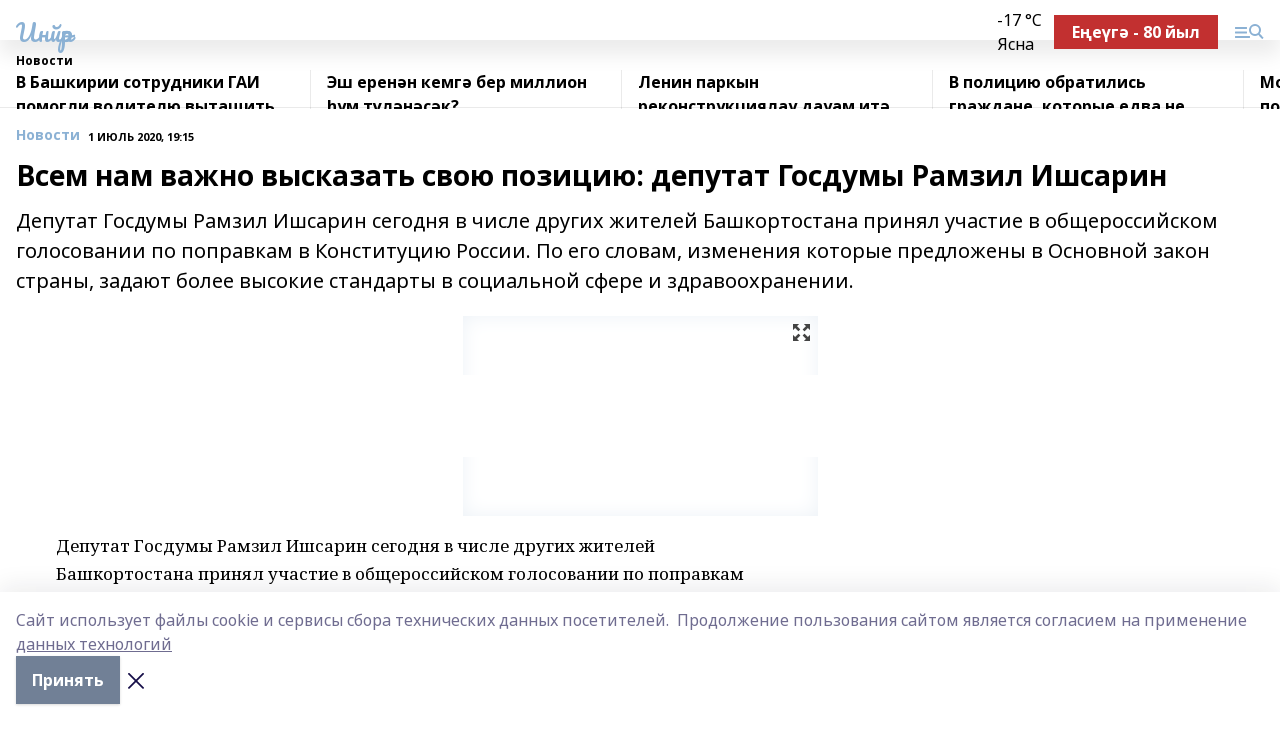

--- FILE ---
content_type: text/html; charset=utf-8
request_url: https://inzerarh.ru/news/novosti/2020-07-01/vsem-nam-vazhno-vyskazat-svoyu-pozitsiyu-deputat-gosdumy-ramzil-ishsarin-1352306
body_size: 31458
content:
<!doctype html>
<html data-n-head-ssr lang="ru" data-n-head="%7B%22lang%22:%7B%22ssr%22:%22ru%22%7D%7D">
  <head >
    <title>Всем нам важно высказать свою позицию: депутат Госдумы Рамзил Ишсарин</title><meta data-n-head="ssr" data-hid="google" name="google" content="notranslate"><meta data-n-head="ssr" data-hid="charset" charset="utf-8"><meta data-n-head="ssr" name="viewport" content="width=1300"><meta data-n-head="ssr" data-hid="og:url" property="og:url" content="https://inzerarh.ru/news/novosti/2020-07-01/vsem-nam-vazhno-vyskazat-svoyu-pozitsiyu-deputat-gosdumy-ramzil-ishsarin-1352306"><meta data-n-head="ssr" data-hid="og:type" property="og:type" content="article"><meta data-n-head="ssr" name="yandex-verification" content="730b94bd2f9e05f4"><meta data-n-head="ssr" name="google-site-verification" content="5tyMkH-oAz3bCVm7N2GPTU-8g3KegB6pSuLydkRRJac"><meta data-n-head="ssr" data-hid="og:title" property="og:title" content="Всем нам важно высказать свою позицию: депутат Госдумы Рамзил Ишсарин"><meta data-n-head="ssr" data-hid="og:description" property="og:description" content="Депутат Госдумы Рамзил Ишсарин сегодня в числе других жителей Башкортостана принял участие в общероссийском голосовании по поправкам в Конституцию России. По его словам, изменения которые предложены в Основной закон страны, задают более высокие стандарты в социальной сфере и здравоохранении."><meta data-n-head="ssr" data-hid="description" name="description" content="Депутат Госдумы Рамзил Ишсарин сегодня в числе других жителей Башкортостана принял участие в общероссийском голосовании по поправкам в Конституцию России. По его словам, изменения которые предложены в Основной закон страны, задают более высокие стандарты в социальной сфере и здравоохранении."><meta data-n-head="ssr" data-hid="og:image" property="og:image" content="https://inzerarh.ru/attachments/efd16bc5ad5a2b9ac1e5073c752143a18b935de8/store/crop/0/0/263/61/263/61/0/90951ac6a02c948493d48e8fdd6d4296fd185b0324ead5f12c57125b44a6/placeholder.png"><link data-n-head="ssr" rel="icon" href="https://api.bashinform.ru/attachments/e98c0f5b6f7212f2db76c58523ce76d93c7cef07/store/f7f40737a112d16bae5432762bafcdce095cb81c7842228ca4c4d86cf043/gup.ico"><link data-n-head="ssr" rel="canonical" href="https://inzerarh.ru/news/novosti/2020-07-01/vsem-nam-vazhno-vyskazat-svoyu-pozitsiyu-deputat-gosdumy-ramzil-ishsarin-1352306"><link data-n-head="ssr" rel="preconnect" href="https://fonts.googleapis.com"><link data-n-head="ssr" rel="stylesheet" href="/fonts/noto-sans/index.css"><link data-n-head="ssr" rel="stylesheet" href="https://fonts.googleapis.com/css2?family=Noto+Serif:wght@400;700&amp;display=swap"><link data-n-head="ssr" rel="stylesheet" href="https://fonts.googleapis.com/css2?family=Inter:wght@400;600;700;900&amp;display=swap"><link data-n-head="ssr" rel="stylesheet" href="https://fonts.googleapis.com/css2?family=Montserrat:wght@400;700&amp;display=swap"><link data-n-head="ssr" rel="stylesheet" href="https://fonts.googleapis.com/css2?family=Pacifico&amp;display=swap"><style data-n-head="ssr">:root { --active-color: #8bb1d4; }</style><script data-n-head="ssr" src="https://yastatic.net/pcode/adfox/loader.js" crossorigin="anonymous"></script><script data-n-head="ssr" src="https://vk.com/js/api/openapi.js" async></script><script data-n-head="ssr" src="https://widget.sparrow.ru/js/embed.js" async></script><script data-n-head="ssr" src="https://yandex.ru/ads/system/header-bidding.js" async></script><script data-n-head="ssr" src="https://ads.digitalcaramel.com/js/bashinform.ru.js" type="text/javascript"></script><script data-n-head="ssr">window.yaContextCb = window.yaContextCb || []</script><script data-n-head="ssr" src="https://yandex.ru/ads/system/context.js" async></script><script data-n-head="ssr" type="application/ld+json">{
            "@context": "https://schema.org",
            "@type": "NewsArticle",
            "mainEntityOfPage": {
              "@type": "WebPage",
              "@id": "https://inzerarh.ru/news/novosti/2020-07-01/vsem-nam-vazhno-vyskazat-svoyu-pozitsiyu-deputat-gosdumy-ramzil-ishsarin-1352306"
            },
            "headline" : "Всем нам важно высказать свою позицию: депутат Госдумы Рамзил Ишсарин",
            "image": [
              "https://inzerarh.ru/attachments/efd16bc5ad5a2b9ac1e5073c752143a18b935de8/store/crop/0/0/263/61/263/61/0/90951ac6a02c948493d48e8fdd6d4296fd185b0324ead5f12c57125b44a6/placeholder.png"
            ],
            "datePublished": "2020-07-01T19:15:01.000+05:00",
            "author": [],
            "publisher": {
              "@type": "Organization",
              "name": "Инйәр",
              "logo": {
                "@type": "ImageObject",
                "url": "null"
              }
            },
            "description": "Депутат Госдумы Рамзил Ишсарин сегодня в числе других жителей Башкортостана принял участие в общероссийском голосовании по поправкам в Конституцию России. По его словам, изменения которые предложены в Основной закон страны, задают более высокие стандарты в социальной сфере и здравоохранении."
          }</script><link rel="preload" href="/_nuxt/5983590.js" as="script"><link rel="preload" href="/_nuxt/622ad3e.js" as="script"><link rel="preload" href="/_nuxt/2d6589f.js" as="script"><link rel="preload" href="/_nuxt/f66edd5.js" as="script"><link rel="preload" href="/_nuxt/4d6fd91.js" as="script"><link rel="preload" href="/_nuxt/188fbe9.js" as="script"><link rel="preload" href="/_nuxt/efb71f6.js" as="script"><link rel="preload" href="/_nuxt/9080912.js" as="script"><link rel="preload" href="/_nuxt/634622f.js" as="script"><link rel="preload" href="/_nuxt/71b5a4e.js" as="script"><style data-vue-ssr-id="02097838:0 0211d3d2:0 7e56e4e3:0 78c231fa:0 2b202313:0 3ba5510c:0 7deb7420:0 7501b878:0 67a80222:0 01f9c408:0 f11faff8:0 01b9542b:0 74a8f3db:0 fd82e6f0:0 69552a97:0 2bc4b7f8:0 77d4baa4:0 6f94af7f:0 0a7c8cf7:0 67baf181:0 a473ccf0:0 3eb3f9ae:0 0684d134:0 7eba589d:0 6ec1390e:0 689e6882:0 37ea13fc:0 44e53ad8:0 d15e8f64:0">.fade-enter,.fade-leave-to{opacity:0}.fade-enter-active,.fade-leave-active{transition:opacity .2s ease}.fade-up-enter-active,.fade-up-leave-active{transition:all .35s}.fade-up-enter,.fade-up-leave-to{opacity:0;transform:translateY(-20px)}.rubric-date{display:flex;align-items:flex-end;margin-bottom:1rem}.cm-rubric{font-weight:700;font-size:14px;margin-right:.5rem;color:var(--active-color)}.cm-date{font-size:11px;text-transform:uppercase;font-weight:700}.cm-story{font-weight:700;font-size:14px;margin-left:.5rem;margin-right:.5rem;color:var(--active-color)}.serif-text{font-family:Noto Serif,serif;line-height:1.65;font-size:17px}.bg-img{background-size:cover;background-position:50%;height:0;position:relative;background-color:#e2e2e2;padding-bottom:56%;>img{position:absolute;left:0;top:0;width:100%;height:100%;-o-object-fit:cover;object-fit:cover;-o-object-position:center;object-position:center}}.btn{--text-opacity:1;color:#fff;color:rgba(255,255,255,var(--text-opacity));text-align:center;padding-top:1.5rem;padding-bottom:1.5rem;font-weight:700;cursor:pointer;margin-top:2rem;border-radius:8px;font-size:20px;background:var(--active-color)}.checkbox{border-radius:.5rem;border-width:1px;margin-right:1.25rem;cursor:pointer;border-color:#e9e9eb;width:32px;height:32px}.checkbox.__active{background:var(--active-color) 50% no-repeat url([data-uri]);border-color:var(--active-color)}.h1{margin-top:1rem;margin-bottom:1.5rem;font-weight:700;line-height:1.07;font-size:32px}.all-matters{text-align:center;cursor:pointer;padding-top:1.5rem;padding-bottom:1.5rem;font-weight:700;margin-bottom:2rem;border-radius:8px;background:#f5f5f5;font-size:20px}.all-matters.__small{padding-top:.75rem;padding-bottom:.75rem;margin-top:1.5rem;font-size:14px;border-radius:4px}[data-desktop]{.rubric-date{margin-bottom:1.25rem}.h1{font-size:46px;margin-top:1.5rem;margin-bottom:1.5rem}section.cols{display:grid;margin-left:58px;grid-gap:16px;grid-template-columns:816px 42px 300px}section.list-cols{display:grid;grid-gap:40px;grid-template-columns:1fr 300px}.matter-grid{display:flex;flex-wrap:wrap;margin-right:-16px}.top-sticky{position:-webkit-sticky;position:sticky;top:48px}.top-sticky.local{top:56px}.top-sticky.ig{top:86px}.top-sticky-matter{position:-webkit-sticky;position:sticky;z-index:1;top:102px}.top-sticky-matter.local{top:110px}.top-sticky-matter.ig{top:140px}}.search-form{display:flex;border-bottom-width:1px;--border-opacity:1;border-color:#fff;border-color:rgba(255,255,255,var(--border-opacity));padding-bottom:.75rem;justify-content:space-between;align-items:center;--text-opacity:1;color:#fff;color:rgba(255,255,255,var(--text-opacity));.reset{cursor:pointer;opacity:.5;display:block}input{background-color:transparent;border-style:none;--text-opacity:1;color:#fff;color:rgba(255,255,255,var(--text-opacity));outline:2px solid transparent;outline-offset:2px;width:66.666667%;font-size:20px}input::-moz-placeholder{color:hsla(0,0%,100%,.18824)}input:-ms-input-placeholder{color:hsla(0,0%,100%,.18824)}input::placeholder{color:hsla(0,0%,100%,.18824)}}[data-desktop] .search-form{width:820px;button{border-radius:.25rem;font-weight:700;padding:.5rem 1.5rem;cursor:pointer;--text-opacity:1;color:#fff;color:rgba(255,255,255,var(--text-opacity));font-size:22px;background:var(--active-color)}input{font-size:28px}.reset{margin-right:2rem;margin-left:auto}}html.locked{overflow:hidden}html{body{letter-spacing:-.03em;font-family:Noto Sans,sans-serif;line-height:1.19;font-size:14px}ol,ul{margin-left:2rem;margin-bottom:1rem;li{margin-bottom:.5rem}}ol{list-style-type:decimal}ul{list-style-type:disc}a{cursor:pointer;color:inherit}iframe,img,object,video{max-width:100%}}.container{padding-left:16px;padding-right:16px}[data-desktop]{min-width:1250px;.container{margin-left:auto;margin-right:auto;padding-left:0;padding-right:0;width:1250px}}
/*! normalize.css v8.0.1 | MIT License | github.com/necolas/normalize.css */html{line-height:1.15;-webkit-text-size-adjust:100%}body{margin:0}main{display:block}h1{font-size:2em;margin:.67em 0}hr{box-sizing:content-box;height:0;overflow:visible}pre{font-family:monospace,monospace;font-size:1em}a{background-color:transparent}abbr[title]{border-bottom:none;text-decoration:underline;-webkit-text-decoration:underline dotted;text-decoration:underline dotted}b,strong{font-weight:bolder}code,kbd,samp{font-family:monospace,monospace;font-size:1em}small{font-size:80%}sub,sup{font-size:75%;line-height:0;position:relative;vertical-align:baseline}sub{bottom:-.25em}sup{top:-.5em}img{border-style:none}button,input,optgroup,select,textarea{font-family:inherit;font-size:100%;line-height:1.15;margin:0}button,input{overflow:visible}button,select{text-transform:none}[type=button],[type=reset],[type=submit],button{-webkit-appearance:button}[type=button]::-moz-focus-inner,[type=reset]::-moz-focus-inner,[type=submit]::-moz-focus-inner,button::-moz-focus-inner{border-style:none;padding:0}[type=button]:-moz-focusring,[type=reset]:-moz-focusring,[type=submit]:-moz-focusring,button:-moz-focusring{outline:1px dotted ButtonText}fieldset{padding:.35em .75em .625em}legend{box-sizing:border-box;color:inherit;display:table;max-width:100%;padding:0;white-space:normal}progress{vertical-align:baseline}textarea{overflow:auto}[type=checkbox],[type=radio]{box-sizing:border-box;padding:0}[type=number]::-webkit-inner-spin-button,[type=number]::-webkit-outer-spin-button{height:auto}[type=search]{-webkit-appearance:textfield;outline-offset:-2px}[type=search]::-webkit-search-decoration{-webkit-appearance:none}::-webkit-file-upload-button{-webkit-appearance:button;font:inherit}details{display:block}summary{display:list-item}[hidden],template{display:none}blockquote,dd,dl,figure,h1,h2,h3,h4,h5,h6,hr,p,pre{margin:0}button{background-color:transparent;background-image:none}button:focus{outline:1px dotted;outline:5px auto -webkit-focus-ring-color}fieldset,ol,ul{margin:0;padding:0}ol,ul{list-style:none}html{font-family:Noto Sans,sans-serif;line-height:1.5}*,:after,:before{box-sizing:border-box;border:0 solid #e2e8f0}hr{border-top-width:1px}img{border-style:solid}textarea{resize:vertical}input::-moz-placeholder,textarea::-moz-placeholder{color:#a0aec0}input:-ms-input-placeholder,textarea:-ms-input-placeholder{color:#a0aec0}input::placeholder,textarea::placeholder{color:#a0aec0}[role=button],button{cursor:pointer}table{border-collapse:collapse}h1,h2,h3,h4,h5,h6{font-size:inherit;font-weight:inherit}a{color:inherit;text-decoration:inherit}button,input,optgroup,select,textarea{padding:0;line-height:inherit;color:inherit}code,kbd,pre,samp{font-family:Menlo,Monaco,Consolas,"Liberation Mono","Courier New",monospace}audio,canvas,embed,iframe,img,object,svg,video{display:block;vertical-align:middle}img,video{max-width:100%;height:auto}.appearance-none{-webkit-appearance:none;-moz-appearance:none;appearance:none}.bg-transparent{background-color:transparent}.bg-black{--bg-opacity:1;background-color:#000;background-color:rgba(0,0,0,var(--bg-opacity))}.bg-white{--bg-opacity:1;background-color:#fff;background-color:rgba(255,255,255,var(--bg-opacity))}.bg-gray-200{--bg-opacity:1;background-color:#edf2f7;background-color:rgba(237,242,247,var(--bg-opacity))}.bg-center{background-position:50%}.bg-top{background-position:top}.bg-no-repeat{background-repeat:no-repeat}.bg-cover{background-size:cover}.bg-contain{background-size:contain}.border-collapse{border-collapse:collapse}.border-black{--border-opacity:1;border-color:#000;border-color:rgba(0,0,0,var(--border-opacity))}.border-blue-400{--border-opacity:1;border-color:#63b3ed;border-color:rgba(99,179,237,var(--border-opacity))}.rounded{border-radius:.25rem}.rounded-lg{border-radius:.5rem}.rounded-full{border-radius:9999px}.border-none{border-style:none}.border-2{border-width:2px}.border-4{border-width:4px}.border{border-width:1px}.border-t-0{border-top-width:0}.border-t{border-top-width:1px}.border-b{border-bottom-width:1px}.cursor-pointer{cursor:pointer}.block{display:block}.inline-block{display:inline-block}.flex{display:flex}.table{display:table}.grid{display:grid}.hidden{display:none}.flex-col{flex-direction:column}.flex-wrap{flex-wrap:wrap}.flex-no-wrap{flex-wrap:nowrap}.items-center{align-items:center}.justify-center{justify-content:center}.justify-between{justify-content:space-between}.flex-grow-0{flex-grow:0}.flex-shrink-0{flex-shrink:0}.order-first{order:-9999}.order-last{order:9999}.font-sans{font-family:Noto Sans,sans-serif}.font-serif{font-family:Noto Serif,serif}.font-medium{font-weight:500}.font-semibold{font-weight:600}.font-bold{font-weight:700}.h-6{height:1.5rem}.h-12{height:3rem}.h-auto{height:auto}.h-full{height:100%}.text-xs{font-size:11px}.text-sm{font-size:12px}.text-base{font-size:14px}.text-lg{font-size:16px}.text-xl{font-size:18px}.text-2xl{font-size:21px}.text-3xl{font-size:30px}.text-4xl{font-size:46px}.leading-6{line-height:1.5rem}.leading-none{line-height:1}.leading-tight{line-height:1.07}.leading-snug{line-height:1.125}.m-0{margin:0}.my-0{margin-top:0;margin-bottom:0}.mx-0{margin-left:0;margin-right:0}.mx-2{margin-left:.5rem;margin-right:.5rem}.my-4{margin-top:1rem;margin-bottom:1rem}.mx-4{margin-left:1rem;margin-right:1rem}.my-5{margin-top:1.25rem;margin-bottom:1.25rem}.mx-5{margin-left:1.25rem;margin-right:1.25rem}.my-6{margin-top:1.5rem;margin-bottom:1.5rem}.my-8{margin-top:2rem;margin-bottom:2rem}.mx-auto{margin-left:auto;margin-right:auto}.-mx-3{margin-left:-.75rem;margin-right:-.75rem}.-my-4{margin-top:-1rem;margin-bottom:-1rem}.mt-0{margin-top:0}.mr-0{margin-right:0}.mb-0{margin-bottom:0}.ml-0{margin-left:0}.mt-1{margin-top:.25rem}.mr-1{margin-right:.25rem}.mb-1{margin-bottom:.25rem}.ml-1{margin-left:.25rem}.mt-2{margin-top:.5rem}.mr-2{margin-right:.5rem}.mb-2{margin-bottom:.5rem}.ml-2{margin-left:.5rem}.mt-3{margin-top:.75rem}.mr-3{margin-right:.75rem}.mb-3{margin-bottom:.75rem}.mt-4{margin-top:1rem}.mr-4{margin-right:1rem}.mb-4{margin-bottom:1rem}.ml-4{margin-left:1rem}.mt-5{margin-top:1.25rem}.mr-5{margin-right:1.25rem}.mb-5{margin-bottom:1.25rem}.mt-6{margin-top:1.5rem}.mr-6{margin-right:1.5rem}.mb-6{margin-bottom:1.5rem}.mt-8{margin-top:2rem}.mr-8{margin-right:2rem}.mb-8{margin-bottom:2rem}.ml-8{margin-left:2rem}.mt-10{margin-top:2.5rem}.ml-10{margin-left:2.5rem}.mt-12{margin-top:3rem}.mb-12{margin-bottom:3rem}.mt-16{margin-top:4rem}.mb-16{margin-bottom:4rem}.mr-20{margin-right:5rem}.mr-auto{margin-right:auto}.ml-auto{margin-left:auto}.-mt-2{margin-top:-.5rem}.max-w-none{max-width:none}.max-w-full{max-width:100%}.object-contain{-o-object-fit:contain;object-fit:contain}.object-cover{-o-object-fit:cover;object-fit:cover}.object-center{-o-object-position:center;object-position:center}.opacity-0{opacity:0}.opacity-50{opacity:.5}.outline-none{outline:2px solid transparent;outline-offset:2px}.overflow-auto{overflow:auto}.overflow-hidden{overflow:hidden}.overflow-visible{overflow:visible}.p-0{padding:0}.p-2{padding:.5rem}.p-3{padding:.75rem}.p-4{padding:1rem}.p-8{padding:2rem}.px-0{padding-left:0;padding-right:0}.py-1{padding-top:.25rem;padding-bottom:.25rem}.px-1{padding-left:.25rem;padding-right:.25rem}.py-2{padding-top:.5rem;padding-bottom:.5rem}.px-2{padding-left:.5rem;padding-right:.5rem}.py-3{padding-top:.75rem;padding-bottom:.75rem}.px-3{padding-left:.75rem;padding-right:.75rem}.py-4{padding-top:1rem;padding-bottom:1rem}.px-4{padding-left:1rem;padding-right:1rem}.px-5{padding-left:1.25rem;padding-right:1.25rem}.px-6{padding-left:1.5rem;padding-right:1.5rem}.py-8{padding-top:2rem;padding-bottom:2rem}.py-10{padding-top:2.5rem;padding-bottom:2.5rem}.pt-0{padding-top:0}.pr-0{padding-right:0}.pb-0{padding-bottom:0}.pt-1{padding-top:.25rem}.pt-2{padding-top:.5rem}.pb-2{padding-bottom:.5rem}.pl-2{padding-left:.5rem}.pt-3{padding-top:.75rem}.pb-3{padding-bottom:.75rem}.pt-4{padding-top:1rem}.pr-4{padding-right:1rem}.pb-4{padding-bottom:1rem}.pl-4{padding-left:1rem}.pt-5{padding-top:1.25rem}.pr-5{padding-right:1.25rem}.pb-5{padding-bottom:1.25rem}.pl-5{padding-left:1.25rem}.pt-6{padding-top:1.5rem}.pb-6{padding-bottom:1.5rem}.pl-6{padding-left:1.5rem}.pt-8{padding-top:2rem}.pb-8{padding-bottom:2rem}.pr-10{padding-right:2.5rem}.pb-12{padding-bottom:3rem}.pl-12{padding-left:3rem}.pb-16{padding-bottom:4rem}.pointer-events-none{pointer-events:none}.fixed{position:fixed}.absolute{position:absolute}.relative{position:relative}.sticky{position:-webkit-sticky;position:sticky}.top-0{top:0}.right-0{right:0}.bottom-0{bottom:0}.left-0{left:0}.left-auto{left:auto}.shadow{box-shadow:0 1px 3px 0 rgba(0,0,0,.1),0 1px 2px 0 rgba(0,0,0,.06)}.shadow-none{box-shadow:none}.text-center{text-align:center}.text-right{text-align:right}.text-transparent{color:transparent}.text-black{--text-opacity:1;color:#000;color:rgba(0,0,0,var(--text-opacity))}.text-white{--text-opacity:1;color:#fff;color:rgba(255,255,255,var(--text-opacity))}.text-gray-600{--text-opacity:1;color:#718096;color:rgba(113,128,150,var(--text-opacity))}.text-gray-700{--text-opacity:1;color:#4a5568;color:rgba(74,85,104,var(--text-opacity))}.uppercase{text-transform:uppercase}.underline{text-decoration:underline}.tracking-tight{letter-spacing:-.05em}.select-none{-webkit-user-select:none;-moz-user-select:none;-ms-user-select:none;user-select:none}.select-all{-webkit-user-select:all;-moz-user-select:all;-ms-user-select:all;user-select:all}.visible{visibility:visible}.invisible{visibility:hidden}.whitespace-no-wrap{white-space:nowrap}.w-auto{width:auto}.w-1\/3{width:33.333333%}.w-full{width:100%}.z-20{z-index:20}.z-50{z-index:50}.gap-1{grid-gap:.25rem;gap:.25rem}.gap-2{grid-gap:.5rem;gap:.5rem}.gap-3{grid-gap:.75rem;gap:.75rem}.gap-4{grid-gap:1rem;gap:1rem}.gap-5{grid-gap:1.25rem;gap:1.25rem}.gap-6{grid-gap:1.5rem;gap:1.5rem}.gap-8{grid-gap:2rem;gap:2rem}.gap-10{grid-gap:2.5rem;gap:2.5rem}.grid-cols-1{grid-template-columns:repeat(1,minmax(0,1fr))}.grid-cols-2{grid-template-columns:repeat(2,minmax(0,1fr))}.grid-cols-3{grid-template-columns:repeat(3,minmax(0,1fr))}.grid-cols-4{grid-template-columns:repeat(4,minmax(0,1fr))}.grid-cols-5{grid-template-columns:repeat(5,minmax(0,1fr))}.transform{--transform-translate-x:0;--transform-translate-y:0;--transform-rotate:0;--transform-skew-x:0;--transform-skew-y:0;--transform-scale-x:1;--transform-scale-y:1;transform:translateX(var(--transform-translate-x)) translateY(var(--transform-translate-y)) rotate(var(--transform-rotate)) skewX(var(--transform-skew-x)) skewY(var(--transform-skew-y)) scaleX(var(--transform-scale-x)) scaleY(var(--transform-scale-y))}.transition-all{transition-property:all}.transition{transition-property:background-color,border-color,color,fill,stroke,opacity,box-shadow,transform}@-webkit-keyframes spin{to{transform:rotate(1turn)}}@keyframes spin{to{transform:rotate(1turn)}}@-webkit-keyframes ping{75%,to{transform:scale(2);opacity:0}}@keyframes ping{75%,to{transform:scale(2);opacity:0}}@-webkit-keyframes pulse{50%{opacity:.5}}@keyframes pulse{50%{opacity:.5}}@-webkit-keyframes bounce{0%,to{transform:translateY(-25%);-webkit-animation-timing-function:cubic-bezier(.8,0,1,1);animation-timing-function:cubic-bezier(.8,0,1,1)}50%{transform:none;-webkit-animation-timing-function:cubic-bezier(0,0,.2,1);animation-timing-function:cubic-bezier(0,0,.2,1)}}@keyframes bounce{0%,to{transform:translateY(-25%);-webkit-animation-timing-function:cubic-bezier(.8,0,1,1);animation-timing-function:cubic-bezier(.8,0,1,1)}50%{transform:none;-webkit-animation-timing-function:cubic-bezier(0,0,.2,1);animation-timing-function:cubic-bezier(0,0,.2,1)}}
.nuxt-progress{position:fixed;top:0;left:0;right:0;height:2px;width:0;opacity:1;transition:width .1s,opacity .4s;background-color:var(--active-color);z-index:999999}.nuxt-progress.nuxt-progress-notransition{transition:none}.nuxt-progress-failed{background-color:red}
.page_1iNBq{position:relative;min-height:65vh}[data-desktop]{.topBanner_Im5IM{margin-left:auto;margin-right:auto;width:1256px}}
.bnr_2VvRX{margin-left:auto;margin-right:auto;width:300px}.bnr_2VvRX:not(:empty){margin-bottom:1rem}.bnrContainer_1ho9N.mb-0 .bnr_2VvRX{margin-bottom:0}[data-desktop]{.bnr_2VvRX{width:auto;margin-left:0;margin-right:0}}
.topline-container[data-v-7682f57c]{position:-webkit-sticky;position:sticky;top:0;z-index:10}.bottom-menu[data-v-7682f57c]{--bg-opacity:1;background-color:#fff;background-color:rgba(255,255,255,var(--bg-opacity));height:45px;box-shadow:0 15px 20px rgba(0,0,0,.08)}.bottom-menu.__dark[data-v-7682f57c]{--bg-opacity:1;background-color:#000;background-color:rgba(0,0,0,var(--bg-opacity));.bottom-menu-link{--text-opacity:1;color:#fff;color:rgba(255,255,255,var(--text-opacity))}.bottom-menu-link:hover{color:var(--active-color)}}.bottom-menu-links[data-v-7682f57c]{display:flex;overflow:auto;grid-gap:1rem;gap:1rem;padding-top:1rem;padding-bottom:1rem;scrollbar-width:none}.bottom-menu-links[data-v-7682f57c]::-webkit-scrollbar{display:none}.bottom-menu-link[data-v-7682f57c]{white-space:nowrap;font-weight:700}.bottom-menu-link[data-v-7682f57c]:hover{color:var(--active-color)}
.topline_KUXuM{--bg-opacity:1;background-color:#fff;background-color:rgba(255,255,255,var(--bg-opacity));padding-top:.5rem;padding-bottom:.5rem;position:relative;box-shadow:0 15px 20px rgba(0,0,0,.08);height:40px;z-index:1}.topline_KUXuM.__dark_3HDH5{--bg-opacity:1;background-color:#000;background-color:rgba(0,0,0,var(--bg-opacity))}[data-desktop]{.topline_KUXuM{height:50px}}
.container_3LUUG{display:flex;align-items:center;justify-content:space-between}.container_3LUUG.__dark_AMgBk{.logo_1geVj{--text-opacity:1;color:#fff;color:rgba(255,255,255,var(--text-opacity))}.menu-trigger_2_P72{--bg-opacity:1;background-color:#fff;background-color:rgba(255,255,255,var(--bg-opacity))}.lang_107ai,.topline-item_1BCyx{--text-opacity:1;color:#fff;color:rgba(255,255,255,var(--text-opacity))}.lang_107ai{background-image:url([data-uri])}}.lang_107ai{margin-left:auto;margin-right:1.25rem;padding-right:1rem;padding-left:.5rem;cursor:pointer;display:flex;align-items:center;font-weight:700;-webkit-appearance:none;-moz-appearance:none;appearance:none;outline:2px solid transparent;outline-offset:2px;text-transform:uppercase;background:no-repeat url([data-uri]) calc(100% - 3px) 50%}.logo-img_9ttWw{max-height:30px}.logo-text_Gwlnp{white-space:nowrap;font-family:Pacifico,serif;font-size:24px;line-height:.9;color:var(--active-color)}.menu-trigger_2_P72{cursor:pointer;width:30px;height:24px;background:var(--active-color);-webkit-mask:no-repeat url(/_nuxt/img/menu.cffb7c4.svg) center;mask:no-repeat url(/_nuxt/img/menu.cffb7c4.svg) center}.menu-trigger_2_P72.__cross_3NUSb{-webkit-mask-image:url([data-uri]);mask-image:url([data-uri])}.topline-item_1BCyx{font-weight:700;line-height:1;margin-right:16px}.topline-item_1BCyx,.topline-item_1BCyx.blue_1SDgs,.topline-item_1BCyx.red_1EmKm{--text-opacity:1;color:#fff;color:rgba(255,255,255,var(--text-opacity))}.topline-item_1BCyx.blue_1SDgs,.topline-item_1BCyx.red_1EmKm{padding:9px 18px;background:#8bb1d4}.topline-item_1BCyx.red_1EmKm{background:#c23030}.topline-item_1BCyx.default_3xuLv{font-size:12px;color:var(--active-color);max-width:100px}[data-desktop]{.logo-img_9ttWw{max-height:40px}.logo-text_Gwlnp{position:relative;top:-3px;font-size:36px}.slogan-desktop_2LraR{font-size:11px;margin-left:2.5rem;font-weight:700;text-transform:uppercase;color:#5e6a70}.lang_107ai{margin-left:0}}
.weather[data-v-f75b9a02]{display:flex;align-items:center;.icon{border-radius:9999px;margin-right:.5rem;background:var(--active-color) no-repeat 50%/11px;width:18px;height:18px}.clear{background-image:url(/_nuxt/img/clear.504a39c.svg)}.clouds{background-image:url(/_nuxt/img/clouds.35bb1b1.svg)}.few_clouds{background-image:url(/_nuxt/img/few_clouds.849e8ce.svg)}.rain{background-image:url(/_nuxt/img/rain.fa221cc.svg)}.snow{background-image:url(/_nuxt/img/snow.3971728.svg)}.thunderstorm_w_rain{background-image:url(/_nuxt/img/thunderstorm_w_rain.f4f5bf2.svg)}.thunderstorm{background-image:url(/_nuxt/img/thunderstorm.bbf00c1.svg)}.text{font-size:12px;font-weight:700;line-height:1;color:rgba(0,0,0,.9)}}.__dark.weather .text[data-v-f75b9a02]{--text-opacity:1;color:#fff;color:rgba(255,255,255,var(--text-opacity))}
.block_35WEi{position:-webkit-sticky;position:sticky;left:0;width:100%;padding-top:.75rem;padding-bottom:.75rem;--bg-opacity:1;background-color:#fff;background-color:rgba(255,255,255,var(--bg-opacity));--text-opacity:1;color:#000;color:rgba(0,0,0,var(--text-opacity));height:68px;z-index:8;border-bottom:1px solid rgba(0,0,0,.08235)}.block_35WEi.invisible_3bwn4{visibility:hidden}.block_35WEi.local_2u9p8,.block_35WEi.local_ext_2mSQw{top:40px}.block_35WEi.local_2u9p8.has_bottom_items_u0rcZ,.block_35WEi.local_ext_2mSQw.has_bottom_items_u0rcZ{top:85px}.block_35WEi.ig_3ld7e{top:50px}.block_35WEi.ig_3ld7e.has_bottom_items_u0rcZ{top:95px}.block_35WEi.bi_3BhQ1,.block_35WEi.bi_ext_1Yp6j{top:49px}.block_35WEi.bi_3BhQ1.has_bottom_items_u0rcZ,.block_35WEi.bi_ext_1Yp6j.has_bottom_items_u0rcZ{top:94px}.block_35WEi.red_wPGsU{background:#fdf3f3;.blockTitle_1BF2P{color:#d65a47}}.block_35WEi.blue_2AJX7{background:#e6ecf2;.blockTitle_1BF2P{color:#8bb1d4}}.block_35WEi{.loading_1RKbb{height:1.5rem;margin:0 auto}}.blockTitle_1BF2P{font-weight:700;font-size:12px;margin-bottom:.25rem;display:inline-block;overflow:hidden;max-height:1.2em;display:-webkit-box;-webkit-line-clamp:1;-webkit-box-orient:vertical;text-overflow:ellipsis}.items_2XU71{display:flex;overflow:auto;margin-left:-16px;margin-right:-16px;padding-left:16px;padding-right:16px}.items_2XU71::-webkit-scrollbar{display:none}.item_KFfAv{flex-shrink:0;flex-grow:0;padding-right:1rem;margin-right:1rem;font-weight:700;overflow:hidden;width:295px;max-height:2.4em;border-right:1px solid rgba(0,0,0,.08235);display:-webkit-box;-webkit-line-clamp:2;-webkit-box-orient:vertical;text-overflow:ellipsis}.item_KFfAv:hover{opacity:.75}[data-desktop]{.block_35WEi{height:54px}.block_35WEi.local_2u9p8,.block_35WEi.local_ext_2mSQw{top:50px}.block_35WEi.local_2u9p8.has_bottom_items_u0rcZ,.block_35WEi.local_ext_2mSQw.has_bottom_items_u0rcZ{top:95px}.block_35WEi.ig_3ld7e{top:80px}.block_35WEi.ig_3ld7e.has_bottom_items_u0rcZ{top:125px}.block_35WEi.bi_3BhQ1,.block_35WEi.bi_ext_1Yp6j{top:42px}.block_35WEi.bi_3BhQ1.has_bottom_items_u0rcZ,.block_35WEi.bi_ext_1Yp6j.has_bottom_items_u0rcZ{top:87px}.block_35WEi.image_3yONs{.prev_1cQoq{background-image:url([data-uri])}.next_827zB{background-image:url([data-uri])}}.wrapper_TrcU4{display:grid;grid-template-columns:240px calc(100% - 320px)}.next_827zB,.prev_1cQoq{position:absolute;cursor:pointer;width:24px;height:24px;top:4px;left:210px;background:url([data-uri])}.next_827zB{left:auto;right:15px;background:url([data-uri])}.blockTitle_1BF2P{font-size:18px;padding-right:2.5rem;margin-right:0;max-height:2.4em;-webkit-line-clamp:2}.items_2XU71{margin-left:0;padding-left:0;-ms-scroll-snap-type:x mandatory;scroll-snap-type:x mandatory;scroll-behavior:smooth;scrollbar-width:none}.item_KFfAv,.items_2XU71{margin-right:0;padding-right:0}.item_KFfAv{padding-left:1.25rem;scroll-snap-align:start;width:310px;border-left:1px solid rgba(0,0,0,.08235);border-right:none}}
@-webkit-keyframes rotate-data-v-8cdd8c10{0%{transform:rotate(0)}to{transform:rotate(1turn)}}@keyframes rotate-data-v-8cdd8c10{0%{transform:rotate(0)}to{transform:rotate(1turn)}}.component[data-v-8cdd8c10]{height:3rem;margin-top:1.5rem;margin-bottom:1.5rem;display:flex;justify-content:center;align-items:center;span{height:100%;width:4rem;background:no-repeat url(/_nuxt/img/loading.dd38236.svg) 50%/contain;-webkit-animation:rotate-data-v-8cdd8c10 .8s infinite;animation:rotate-data-v-8cdd8c10 .8s infinite}}
.promo_ZrQsB{text-align:center;display:block;--text-opacity:1;color:#fff;color:rgba(255,255,255,var(--text-opacity));font-weight:500;font-size:16px;line-height:1;position:relative;z-index:1;background:#d65a47;padding:6px 20px}[data-desktop]{.promo_ZrQsB{margin-left:auto;margin-right:auto;font-size:18px;padding:12px 40px}}
.feedTriggerMobile_1uP3h{text-align:center;width:100%;left:0;bottom:0;padding:1rem;color:#000;color:rgba(0,0,0,var(--text-opacity));background:#e7e7e7;filter:drop-shadow(0 -10px 30px rgba(0,0,0,.4))}.feedTriggerMobile_1uP3h,[data-desktop] .feedTriggerDesktop_eR1zC{position:fixed;font-weight:700;--text-opacity:1;z-index:8}[data-desktop] .feedTriggerDesktop_eR1zC{color:#fff;color:rgba(255,255,255,var(--text-opacity));cursor:pointer;padding:1rem 1rem 1rem 1.5rem;display:flex;align-items:center;justify-content:space-between;width:auto;font-size:28px;right:20px;bottom:20px;line-height:.85;background:var(--active-color);.new_36fkO{--bg-opacity:1;background-color:#fff;background-color:rgba(255,255,255,var(--bg-opacity));font-size:18px;padding:.25rem .5rem;margin-left:1rem;color:var(--active-color)}}
.noindex_1PbKm{display:block}[data-desktop]{.rubricDate_XPC5P{margin-left:58px}.noindex_1PbKm,.pollContainer_25rgc{margin-left:40px}.noindex_1PbKm{width:700px}}
.h1_fQcc_{margin-top:0;margin-bottom:1rem;font-size:28px}.bigLead_37UJd{margin-bottom:1.25rem;font-size:20px}[data-desktop]{.h1_fQcc_{margin-bottom:1.25rem;margin-top:0;font-size:40px}.bigLead_37UJd{font-size:21px;margin-bottom:2rem}.smallLead_3mYo6{font-size:21px;font-weight:500}.leadImg_n0Xok{display:grid;grid-gap:2rem;gap:2rem;margin-bottom:2rem;grid-template-columns:repeat(2,minmax(0,1fr));margin-left:40px;width:700px}}
.partner[data-v-73e20f19]{margin-top:1rem;margin-bottom:1rem;color:rgba(0,0,0,.31373)}
.blurImgContainer_3_532{position:relative;overflow:hidden;--bg-opacity:1;background-color:#edf2f7;background-color:rgba(237,242,247,var(--bg-opacity));background-position:50%;background-repeat:no-repeat;display:flex;align-items:center;justify-content:center;aspect-ratio:16/9;background-image:url(/img/loading.svg)}.blurImgBlur_2fI8T{background-position:50%;background-size:cover;filter:blur(10px)}.blurImgBlur_2fI8T,.blurImgImg_ZaMSE{position:absolute;left:0;top:0;width:100%;height:100%}.blurImgImg_ZaMSE{-o-object-fit:contain;object-fit:contain;-o-object-position:center;object-position:center}.play_hPlPQ{background-size:contain;background-position:50%;background-repeat:no-repeat;position:relative;z-index:1;width:18%;min-width:30px;max-width:80px;aspect-ratio:1/1;background-image:url([data-uri])}[data-desktop]{.play_hPlPQ{min-width:35px}}
.fs-icon[data-v-2dcb0dcc]{position:absolute;cursor:pointer;right:0;top:0;transition-property:background-color,border-color,color,fill,stroke,opacity,box-shadow,transform;transition-duration:.3s;width:25px;height:25px;background:url(/_nuxt/img/fs.32f317e.svg) 0 100% no-repeat}
.photoText_slx0c{padding-top:.25rem;font-family:Noto Serif,serif;font-size:13px;a{color:var(--active-color)}}.author_1ZcJr{color:rgba(0,0,0,.50196);span{margin-right:.25rem}}[data-desktop]{.photoText_slx0c{padding-top:.75rem;font-size:12px;line-height:1}.author_1ZcJr{font-size:11px}}.photoText_slx0c.textWhite_m9vxt{--text-opacity:1;color:#fff;color:rgba(255,255,255,var(--text-opacity));.author_1ZcJr{--text-opacity:1;color:#fff;color:rgba(255,255,255,var(--text-opacity))}}
.block_1h4f8{margin-bottom:1.5rem}[data-desktop] .block_1h4f8{margin-bottom:2rem}
.paragraph[data-v-7a4bd814]{a{color:var(--active-color)}p{margin-bottom:1.5rem}ol,ul{margin-left:2rem;margin-bottom:1rem;li{margin-bottom:.5rem}}ol{list-style-type:decimal}ul{list-style-type:disc}.question{font-weight:700;font-size:21px;line-height:1.43}.answer:before,.question:before{content:"— "}h2,h3,h4{font-weight:700;margin-bottom:1.5rem;line-height:1.07;font-family:Noto Sans,sans-serif}h2{font-size:30px}h3{font-size:21px}h4{font-size:18px}blockquote{padding-top:1rem;padding-bottom:1rem;margin-bottom:1rem;font-weight:700;font-family:Noto Sans,sans-serif;border-top:6px solid var(--active-color);border-bottom:6px solid var(--active-color);font-size:19px;line-height:1.15}.table-wrapper{overflow:auto}table{border-collapse:collapse;margin-top:1rem;margin-bottom:1rem;min-width:100%;td{padding:.75rem .5rem;border-width:1px}p{margin:0}}}
.readus_3o8ag{margin-bottom:1.5rem;font-weight:700;font-size:16px}.subscribeButton_2yILe{font-weight:700;--text-opacity:1;color:#fff;color:rgba(255,255,255,var(--text-opacity));text-align:center;letter-spacing:-.05em;background:var(--active-color);padding:0 8px 3px;border-radius:11px;font-size:15px;width:140px}.rTitle_ae5sX{margin-bottom:1rem;font-family:Noto Sans,sans-serif;font-weight:700;color:#202022;font-size:20px;font-style:normal;line-height:normal}.items_1vOtx{display:flex;flex-wrap:wrap;grid-gap:.75rem;gap:.75rem;max-width:360px}.items_1vOtx.regional_OHiaP{.socialIcon_1xwkP{width:calc(33% - 10px)}.socialIcon_1xwkP:first-child,.socialIcon_1xwkP:nth-child(2){width:calc(50% - 10px)}}.socialIcon_1xwkP{margin-bottom:.5rem;background-size:contain;background-repeat:no-repeat;flex-shrink:0;width:calc(50% - 10px);background-position:0;height:30px}.vkIcon_1J2rG{background-image:url(/_nuxt/img/vk.07bf3d5.svg)}.vkShortIcon_1XRTC{background-image:url(/_nuxt/img/vk-short.1e19426.svg)}.tgIcon_3Y6iI{background-image:url(/_nuxt/img/tg.bfb93b5.svg)}.zenIcon_1Vpt0{background-image:url(/_nuxt/img/zen.1c41c49.svg)}.okIcon_3Q4dv{background-image:url(/_nuxt/img/ok.de8d66c.svg)}.okShortIcon_12fSg{background-image:url(/_nuxt/img/ok-short.e0e3723.svg)}.maxIcon_3MreL{background-image:url(/_nuxt/img/max.da7c1ef.png)}[data-desktop]{.readus_3o8ag{margin-left:2.5rem}.items_1vOtx{flex-wrap:nowrap;max-width:none;align-items:center}.subscribeButton_2yILe{text-align:center;font-weight:700;width:auto;padding:4px 7px 7px;font-size:25px}.socialIcon_1xwkP{height:45px}.vkIcon_1J2rG{width:197px!important}.vkShortIcon_1XRTC{width:90px!important}.tgIcon_3Y6iI{width:160px!important}.zenIcon_1Vpt0{width:110px!important}.okIcon_3Q4dv{width:256px!important}.okShortIcon_12fSg{width:90px!important}.maxIcon_3MreL{width:110px!important}}
.socials_3qx1G{margin-bottom:1.5rem}.socials_3qx1G.__black a{--border-opacity:1;border-color:#000;border-color:rgba(0,0,0,var(--border-opacity))}.socials_3qx1G.__border-white_1pZ66 .items_JTU4t a{--border-opacity:1;border-color:#fff;border-color:rgba(255,255,255,var(--border-opacity))}.socials_3qx1G{a{display:block;background-position:50%;background-repeat:no-repeat;cursor:pointer;width:20%;border:.5px solid #e2e2e2;border-right-width:0;height:42px}a:last-child{border-right-width:1px}}.items_JTU4t{display:flex}.vk_3jS8H{background-image:url(/_nuxt/img/vk.a3fc87d.svg)}.ok_3Znis{background-image:url(/_nuxt/img/ok.480e53f.svg)}.wa_32a2a{background-image:url(/_nuxt/img/wa.f2f254d.svg)}.tg_1vndD{background-image:url([data-uri])}.print_3gkIT{background-image:url(/_nuxt/img/print.f5ef7f3.svg)}.max_sqBYC{background-image:url([data-uri])}[data-desktop]{.socials_3qx1G{margin-bottom:0;width:42px}.socials_3qx1G.__sticky{position:-webkit-sticky;position:sticky;top:102px}.socials_3qx1G.__sticky.local_3XMUZ{top:110px}.socials_3qx1G.__sticky.ig_zkzMn{top:140px}.socials_3qx1G{a{width:auto;border-width:1px;border-bottom-width:0}a:last-child{border-bottom-width:1px}}.items_JTU4t{display:block}}.socials_3qx1G.__dark_1QzU6{a{border-color:#373737}.vk_3jS8H{background-image:url(/_nuxt/img/vk-white.dc41d20.svg)}.ok_3Znis{background-image:url(/_nuxt/img/ok-white.c2036d3.svg)}.wa_32a2a{background-image:url(/_nuxt/img/wa-white.e567518.svg)}.tg_1vndD{background-image:url([data-uri])}.print_3gkIT{background-image:url(/_nuxt/img/print-white.f6fd3d9.svg)}.max_sqBYC{background-image:url([data-uri])}}
.blockTitle_2XRiy{margin-bottom:.75rem;font-weight:700;font-size:28px}.itemsContainer_3JjHp{overflow:auto;margin-right:-1rem}.items_Kf7PA{width:770px;display:flex;overflow:auto}.teaserItem_ZVyTH{padding:.75rem;background:#f2f2f4;width:240px;margin-right:16px;.img_3lUmb{margin-bottom:.5rem}.title_3KNuK{line-height:1.07;font-size:18px;font-weight:700}}.teaserItem_ZVyTH:hover .title_3KNuK{color:var(--active-color)}[data-desktop]{.blockTitle_2XRiy{font-size:30px}.itemsContainer_3JjHp{margin-right:0;overflow:visible}.items_Kf7PA{display:grid;grid-template-columns:repeat(3,minmax(0,1fr));grid-gap:1.5rem;gap:1.5rem;width:auto;overflow:visible}.teaserItem_ZVyTH{width:auto;margin-right:0;background-color:transparent;padding:0;.img_3lUmb{background:#8894a2 url(/_nuxt/img/pattern-mix.5c9ce73.svg) 100% 100% no-repeat;padding-right:40px}.title_3KNuK{font-size:21px}}}
[data-desktop]{.item_3TsvC{margin-bottom:16px;margin-right:16px;width:calc(25% - 16px)}}
.item[data-v-14fd56fc]{display:grid;grid-template-columns:repeat(1,minmax(0,1fr));grid-gap:.5rem;gap:.5rem;grid-template-rows:120px 1fr;.rubric-date{margin-bottom:4px}}.item.__see-also[data-v-14fd56fc]{grid-template-rows:170px 1fr}.item:hover .title[data-v-14fd56fc]{color:var(--active-color)}.title[data-v-14fd56fc]{font-size:18px;font-weight:700}.text[data-v-14fd56fc]{display:flex;flex-direction:column;justify-content:space-between}.author[data-v-14fd56fc]{margin-top:.5rem;padding-top:.5rem;display:grid;grid-gap:.5rem;gap:.5rem;grid-template-columns:42px 1fr;border-top:1px solid #e2e2e2;justify-self:flex-end}.author-text[data-v-14fd56fc]{font-size:12px;max-width:170px}.author-avatar[data-v-14fd56fc]{--bg-opacity:1;background-color:#edf2f7;background-color:rgba(237,242,247,var(--bg-opacity));border-radius:9999px;background-size:cover;width:42px;height:42px}
.item[data-v-f5fa529c]{--text-opacity:1;color:#000;color:rgba(0,0,0,var(--text-opacity));display:flex;flex-direction:column;justify-content:space-between;min-height:250px;padding:8px 12px 30px 8px;background:var(--active-color) no-repeat url(/_nuxt/img/pattern-angle.d4c8b12.svg) 100% 100%/240px}.item.__large[data-v-f5fa529c]{background-size:auto;padding:10px 20px 30px 10px;.title{font-size:30px}}.item:hover .title[data-v-f5fa529c]{opacity:.6}.rubric-date[data-v-f5fa529c]{margin-bottom:.5rem}.cm-rubric[data-v-f5fa529c]{--text-opacity:1;color:#000;color:rgba(0,0,0,var(--text-opacity))}.cm-date[data-v-f5fa529c]{opacity:.5}.title[data-v-f5fa529c]{font-weight:700;font-size:21px;word-wrap:break-word;-webkit-hyphens:auto;-ms-hyphens:auto;hyphens:auto;white-space:pre-wrap}.author[data-v-f5fa529c]{display:grid;grid-gap:.5rem;gap:.5rem;padding-bottom:.75rem;--bg-opacity:1;background-color:#fff;background-color:rgba(255,255,255,var(--bg-opacity));padding-top:.75rem;grid-template-columns:42px 1fr;margin:50px -12px -30px -10px}.author-avatar[data-v-f5fa529c]{border-radius:9999px;background-size:cover;--bg-opacity:1;background-color:#edf2f7;background-color:rgba(237,242,247,var(--bg-opacity));width:42px;height:42px}
.footer_2pohu{padding:2rem .75rem;margin-top:2rem;position:relative;background:#282828;color:#eceff1}[data-desktop]{.footer_2pohu{padding:2.5rem 0}}
.footerContainer_YJ8Ze{display:grid;grid-template-columns:repeat(1,minmax(0,1fr));grid-gap:20px;font-family:Inter,sans-serif;font-size:13px;line-height:1.38;a{--text-opacity:1;color:#fff;color:rgba(255,255,255,var(--text-opacity));opacity:.75}a:hover{opacity:.5}}.contacts_3N-fT{display:grid;grid-template-columns:repeat(1,minmax(0,1fr));grid-gap:.75rem;gap:.75rem}[data-desktop]{.footerContainer_YJ8Ze{grid-gap:2.5rem;gap:2.5rem;grid-template-columns:1fr 1fr 1fr 220px;padding-bottom:20px!important}.footerContainer_YJ8Ze.__2_3FM1O{grid-template-columns:1fr 220px}.footerContainer_YJ8Ze.__3_2yCD-{grid-template-columns:1fr 1fr 220px}.footerContainer_YJ8Ze.__4_33040{grid-template-columns:1fr 1fr 1fr 220px}}</style>
  </head>
  <body class="desktop " data-desktop="1" data-n-head="%7B%22class%22:%7B%22ssr%22:%22desktop%20%22%7D,%22data-desktop%22:%7B%22ssr%22:%221%22%7D%7D">
    <div data-server-rendered="true" id="__nuxt"><!----><div id="__layout"><div><!----> <div class="bg-white"><div class="bnrContainer_1ho9N mb-0 topBanner_Im5IM"><div title="banner_1" class="adfox-bnr bnr_2VvRX"></div></div> <!----> <div class="mb-0 bnrContainer_1ho9N"><div title="fullscreen" class="html-bnr bnr_2VvRX"></div></div> <!----></div> <div class="topline-container" data-v-7682f57c><div data-v-7682f57c><div class="topline_KUXuM"><div class="container container_3LUUG"><a href="/" class="nuxt-link-active logo-text_Gwlnp">Инйәр</a> <!----> <div class="weather ml-auto mr-3" data-v-f75b9a02><div class="icon clear" data-v-f75b9a02></div> <div class="text" data-v-f75b9a02>-17 °С <br data-v-f75b9a02>Ясна</div></div> <a href="/rubric/pobeda-80" target="_blank" class="topline-item_1BCyx red_1EmKm">Еңеүгә - 80 йыл</a> <!----> <div class="menu-trigger_2_P72"></div></div></div></div> <!----></div> <div><div class="block_35WEi undefined local_ext_2mSQw"><div class="component loading_1RKbb" data-v-8cdd8c10><span data-v-8cdd8c10></span></div></div> <!----> <div class="page_1iNBq"><div><!----> <div class="feedTriggerDesktop_eR1zC"><span>Бөтә яңылыҡтар</span> <!----></div></div> <div class="container mt-4"><div><div class="rubric-date rubricDate_XPC5P"><a href="/news/novosti" class="cm-rubric nuxt-link-active">Новости</a> <div class="cm-date">1 Июль 2020, 19:15</div> <!----></div> <section class="cols"><div><div class="mb-4"><!----> <h1 class="h1 h1_fQcc_">Всем нам важно высказать свою позицию: депутат Госдумы Рамзил Ишсарин</h1> <h2 class="bigLead_37UJd">Депутат Госдумы Рамзил Ишсарин сегодня в числе других жителей Башкортостана принял участие в общероссийском голосовании по поправкам в Конституцию России. По его словам, изменения которые предложены в Основной закон страны, задают более высокие стандарты в социальной сфере и здравоохранении.</h2> <div data-v-73e20f19><!----> <!----></div> <!----> <div class="relative mx-auto" style="max-width:355px;"><div><div class="blurImgContainer_3_532" style="filter:brightness(100%);min-height:200px;"><div class="blurImgBlur_2fI8T" style="background-image:url(https://inzerarh.ru/attachments/48569396e3f71bad8a6ac8e95c45d81717b696f4/store/crop/0/0/263/61/1600/0/0/90951ac6a02c948493d48e8fdd6d4296fd185b0324ead5f12c57125b44a6/placeholder.png);"></div> <img src="https://inzerarh.ru/attachments/48569396e3f71bad8a6ac8e95c45d81717b696f4/store/crop/0/0/263/61/1600/0/0/90951ac6a02c948493d48e8fdd6d4296fd185b0324ead5f12c57125b44a6/placeholder.png" class="blurImgImg_ZaMSE"> <!----></div> <div class="fs-icon" data-v-2dcb0dcc></div></div> <!----></div></div> <!----> <div><div class="block_1h4f8"><div class="paragraph serif-text" style="margin-left:40px;width:700px;" data-v-7a4bd814><p style="border-image-outset: 0; border-image-repeat: stretch; border-image-slice: 100%; border-image-source: none; border-image-width: 1; color: #000000; font-family: inherit; font-size: 100%; font-size-adjust: none; font-stretch: inherit; font-style: inherit; font-variant: inherit; font-weight: inherit; letter-spacing: normal; line-height: inherit; orphans: 2; text-align: left; text-decoration: none; text-indent: 0em; text-transform: none; vertical-align: baseline; -webkit-text-stroke-width: 0px; white-space: normal; word-spacing: 0px; padding: 0px; margin: 0px 0px 1em 0px; border: 0px none currentColor;">Депутат Госдумы Рамзил Ишсарин сегодня в числе других жителей Башкортостана принял участие в общероссийском голосовании по поправкам в Конституцию России. По его словам, изменения которые предложены в Основной закон страны, задают более высокие стандарты в социальной сфере и здравоохранении.</div></div><div class="block_1h4f8"><div class="paragraph serif-text" style="margin-left:40px;width:700px;" data-v-7a4bd814><blockquote class="quote1" style="background-image: url(&amp;quot; ../img/icons-s9feb900b74-7.png&amp;quot;); background-repeat: no-repeat; border-left-color: #929798; border-left-style: solid; border-left-width: 0.5em; border-top-color: unset; border-top-style: unset; border-top-width: unset; clear: both; color: unset; font-family: unset; font-size: medium; font-style: italic; font-variant: normal; font-weight: 400; letter-spacing: normal; orphans: 2; position: unset; quotes: none; text-align: left; text-decoration: none; text-indent: 0px; text-transform: none; -webkit-text-stroke-width: 0px; white-space: normal; word-spacing: 0px; padding: 0.75em 0.75em 0.75em 2.5em; margin: 1em unset 1em unset;">&laquo;Мы прописываем в Конституции нормы социального государства, гарантии жителей страны на пенсии, заработную плату, качественное медицинское обслуживание. Конституция сегодня должна отвечать современной общественно-политической обстановке, должна защищать права каждого из нас. Важно, что в поправках указано верховенство Конституции в различного рода международных спорах &mdash; это позволить защитить суверенитет нашей страны. Если вы ещё не голосовали, то сегодня у вас есть ещё день, чтобы сделать это. Высказать свою позицию, решить, что важно для развития нашего государства и для каждого ее гражданина&raquo;, &mdash; отметил <span style="border-image-outset: 0; border-image-repeat: stretch; border-image-slice: 100%; border-image-source: none; border-image-width: 1; font-family: inherit; font-size: 100%; font-size-adjust: none; font-stretch: inherit; font-style: inherit; font-variant: inherit; font-weight: bold; line-height: inherit; vertical-align: baseline; padding: 0px; margin: 0px; border: 0px none currentColor;">Рамзил Ишсарин</span> в разговоре с корреспондентом агентства &laquo;Башинформ&raquo;.</blockquote></div></div></div> <!----> <!----> <!----> <!----> <!----> <!----> <!----> <!----> <div class="readus_3o8ag"><div class="rTitle_ae5sX">Читайте нас</div> <div class="items_1vOtx regional_OHiaP"><a href="https://web.max.ru/-68213481715094" target="_blank" title="Открыть в новом окне." class="socialIcon_1xwkP maxIcon_3MreL"></a> <a href="https://web.telegram.org/k/#@gazeta_inzer" target="_blank" title="Открыть в новом окне." class="socialIcon_1xwkP tgIcon_3Y6iI"></a> <a href="https://vk.com/gazeta_inzer?from=groups" target="_blank" title="Открыть в новом окне." class="socialIcon_1xwkP vkShortIcon_1XRTC"></a> <!----> <a href="https://ok.ru/group/55107645276297" target="_blank" title="Открыть в новом окне." class="socialIcon_1xwkP okShortIcon_12fSg"></a></div></div></div> <div><div class="__sticky socials_3qx1G"><div class="items_JTU4t"><a class="vk_3jS8H"></a><a class="tg_1vndD"></a><a class="wa_32a2a"></a><a class="ok_3Znis"></a><a class="max_sqBYC"></a> <a class="print_3gkIT"></a></div></div></div> <div><div class="top-sticky-matter "><div class="flex bnrContainer_1ho9N"><div title="banner_6" class="adfox-bnr bnr_2VvRX"></div></div> <div class="flex bnrContainer_1ho9N"><div title="banner_9" class="html-bnr bnr_2VvRX"></div></div></div></div></section></div> <!----> <div><!----> <div class="mb-8"><div class="blockTitle_2XRiy">Редакция һайлауы</div> <div class="matter-grid"><a href="/news/novosti/2025-04-30/respublikanan-ike-proekt-ya-shylar-i-ben-inde-4219008" class="item __see-also item_3TsvC" data-v-14fd56fc><div data-v-14fd56fc><div class="blurImgContainer_3_532" data-v-14fd56fc><div class="blurImgBlur_2fI8T"></div> <img class="blurImgImg_ZaMSE"> <!----></div></div> <div class="text" data-v-14fd56fc><div data-v-14fd56fc><div class="rubric-date" data-v-14fd56fc><div class="cm-rubric" data-v-14fd56fc>Новости</div> <div class="cm-date" data-v-14fd56fc>30 Апрель 2025, 08:27</div></div> <div class="title" data-v-14fd56fc>Республиканан ике проект яҡшылар иҫәбенә инде </div></div> <!----></div></a><a href="/news/novosti/2025-04-29/yan-yn-sy-ar-a-shtraf-t-l-y-s-k-e-4218457" class="item __see-also item_3TsvC" data-v-f5fa529c><div data-v-f5fa529c><div class="rubric-date" data-v-f5fa529c><div class="cm-rubric" data-v-f5fa529c>Новости</div> <div class="cm-date" data-v-f5fa529c>29 Апрель 2025, 15:52</div></div> <div class="title" data-v-f5fa529c>Янғын сығарһаң, штраф түләйәсәкһең </div></div> <!----></a></div></div> <div class="mb-8"><div class="blockTitle_2XRiy">Новости партнеров</div> <div class="itemsContainer_3JjHp"><div class="items_Kf7PA"><a href="https://fotobank02.ru/" class="teaserItem_ZVyTH"><div class="img_3lUmb"><div class="blurImgContainer_3_532"><div class="blurImgBlur_2fI8T"></div> <img class="blurImgImg_ZaMSE"> <!----></div></div> <div class="title_3KNuK">Фотобанк журналистов РБ</div></a><a href="https://fotobank02.ru/еда-и-напитки/" class="teaserItem_ZVyTH"><div class="img_3lUmb"><div class="blurImgContainer_3_532"><div class="blurImgBlur_2fI8T"></div> <img class="blurImgImg_ZaMSE"> <!----></div></div> <div class="title_3KNuK">Рубрика &quot;Еда и напитки&quot;</div></a><a href="https://fotobank02.ru/животные/" class="teaserItem_ZVyTH"><div class="img_3lUmb"><div class="blurImgContainer_3_532"><div class="blurImgBlur_2fI8T"></div> <img class="blurImgImg_ZaMSE"> <!----></div></div> <div class="title_3KNuK">Рубрика &quot;Животные&quot;</div></a></div></div></div></div> <!----> <!----> <!----> <!----></div> <div class="component" style="display:none;" data-v-8cdd8c10><span data-v-8cdd8c10></span></div> <div class="inf"></div></div></div> <div class="footer_2pohu"><div><div class="footerContainer_YJ8Ze __2_3FM1O __3_2yCD- __4_33040 container"><div><p>&copy; 2020-2026 Сайт издания "Инйәр" Копирование информации сайта разрешено только с письменного согласия администрации</p>
<p></p>
<p></p>
<p></p>
<p><a href="https://inzerarh.ru/pages/ob-ispolzovanii-personalnykh-dannykh">Об использовании персональных данных</a></p></div> <div><p><b>Адресы: </b>453030, Архангельский район, с. Архангельское, ул. Советская, 18</p>
<p></p></div> <div><p><b>Телефондар:</b></p>
<p><b>Баш мөхәррир: </b>83477421457</p>
<p><b>Реклама хеҙмәте: </b>8-347-74 (2-18-66)</p>
<p><b>Редакция: </b>8-34774 (2-12-87)</p>
<p><b>Кадрҙар бүлеге: </b>8-34774 (2-18-44)</p>
<p><b>Электрон почта: </b><a href="mailto:inzer_arh@mail.ru">inzer_arh@mail.ru</a></p></div> <div class="contacts_3N-fT"><!----><!----><!----><!----><!----><!----><!----><!----></div></div> <div class="container"><div class="flex mt-4"><a href="https://metrika.yandex.ru/stat/?id=45246306" target="_blank" rel="nofollow" class="mr-4"><img src="https://informer.yandex.ru/informer/45246306/3_0_FFFFFFFF_EFEFEFFF_0_pageviews" alt="Яндекс.Метрика" title="Яндекс.Метрика: данные за сегодня (просмотры, визиты и уникальные посетители)" style="width:88px; height:31px; border:0;"></a> <a href="https://www.liveinternet.ru/click" target="_blank" class="mr-4"><img src="https://counter.yadro.ru/logo?11.6" title="LiveInternet: показано число просмотров за 24 часа, посетителей за 24 часа и за сегодня" alt width="88" height="31" style="border:0"></a> <!----></div></div></div></div> <!----><!----><!----><!----><!----><!----><!----><!----><!----><!----><!----></div></div></div><script>window.__NUXT__=(function(a,b,c,d,e,f,g,h,i,j,k,l,m,n,o,p,q,r,s,t,u,v,w,x,y,z,A,B,C,D,E,F,G,H,I,J,K,L,M,N,O,P,Q,R,S,T,U,V,W,X,Y,Z,_,$,aa,ab,ac,ad,ae,af,ag,ah,ai,aj,ak,al,am,an,ao,ap,aq,ar,as,at,au,av,aw,ax,ay,az,aA,aB,aC,aD,aE,aF,aG,aH,aI,aJ,aK,aL,aM,aN,aO,aP,aQ,aR,aS,aT,aU,aV,aW,aX,aY,aZ,a_,a$,ba,bb,bc,bd,be,bf,bg,bh,bi,bj,bk,bl,bm,bn,bo,bp,bq,br,bs,bt,bu,bv,bw,bx,by,bz,bA,bB,bC,bD,bE,bF){aa.id=1352306;aa.title=ab;aa.lead=J;aa.is_promo=b;aa.erid=a;aa.show_authors=b;aa.published_at=ac;aa.noindex_text=a;aa.platform_id=i;aa.lightning=b;aa.registration_area=k;aa.is_partners_matter=b;aa.mark_as_ads=b;aa.advertiser_details=a;aa.kind=p;aa.kind_path=r;aa.image={author:a,source:a,description:a,width:263,height:61,url:ad,apply_blackout:d};aa.image_90="https:\u002F\u002Finzerarh.ru\u002Fattachments\u002F89ed487040bcfbf10af967d429f96f394f08d180\u002Fstore\u002Fcrop\u002F0\u002F0\u002F263\u002F61\u002F90\u002F0\u002F0\u002F90951ac6a02c948493d48e8fdd6d4296fd185b0324ead5f12c57125b44a6\u002Fplaceholder.png";aa.image_250="https:\u002F\u002Finzerarh.ru\u002Fattachments\u002F0aae8ad0bf1afa1bc357980c2915cbaf838009a6\u002Fstore\u002Fcrop\u002F0\u002F0\u002F263\u002F61\u002F250\u002F0\u002F0\u002F90951ac6a02c948493d48e8fdd6d4296fd185b0324ead5f12c57125b44a6\u002Fplaceholder.png";aa.image_800="https:\u002F\u002Finzerarh.ru\u002Fattachments\u002Fc364035b7763a7704a0ce9183f813e34a206a1c9\u002Fstore\u002Fcrop\u002F0\u002F0\u002F263\u002F61\u002F800\u002F0\u002F0\u002F90951ac6a02c948493d48e8fdd6d4296fd185b0324ead5f12c57125b44a6\u002Fplaceholder.png";aa.image_1600="https:\u002F\u002Finzerarh.ru\u002Fattachments\u002F48569396e3f71bad8a6ac8e95c45d81717b696f4\u002Fstore\u002Fcrop\u002F0\u002F0\u002F263\u002F61\u002F1600\u002F0\u002F0\u002F90951ac6a02c948493d48e8fdd6d4296fd185b0324ead5f12c57125b44a6\u002Fplaceholder.png";aa.path=ae;aa.rubric_title=l;aa.rubric_path=s;aa.type=n;aa.authors=[];aa.platform_title=h;aa.platform_host=j;aa.meta_information_attributes={id:1205335,title:a,description:J,keywords:a};aa.theme="white";aa.noindex=a;aa.content_blocks=[{position:d,kind:c,text:"\u003Cp style=\"border-image-outset: 0; border-image-repeat: stretch; border-image-slice: 100%; border-image-source: none; border-image-width: 1; color: #000000; font-family: inherit; font-size: 100%; font-size-adjust: none; font-stretch: inherit; font-style: inherit; font-variant: inherit; font-weight: inherit; letter-spacing: normal; line-height: inherit; orphans: 2; text-align: left; text-decoration: none; text-indent: 0em; text-transform: none; vertical-align: baseline; -webkit-text-stroke-width: 0px; white-space: normal; word-spacing: 0px; padding: 0px; margin: 0px 0px 1em 0px; border: 0px none currentColor;\"\u003EДепутат Госдумы Рамзил Ишсарин сегодня в числе других жителей Башкортостана принял участие в общероссийском голосовании по поправкам в Конституцию России. По его словам, изменения которые предложены в Основной закон страны, задают более высокие стандарты в социальной сфере и здравоохранении."},{position:y,kind:c,text:"\u003Cblockquote class=\"quote1\" style=\"background-image: url(&amp;quot; ..\u002Fimg\u002Ficons-s9feb900b74-7.png&amp;quot;); background-repeat: no-repeat; border-left-color: #929798; border-left-style: solid; border-left-width: 0.5em; border-top-color: unset; border-top-style: unset; border-top-width: unset; clear: both; color: unset; font-family: unset; font-size: medium; font-style: italic; font-variant: normal; font-weight: 400; letter-spacing: normal; orphans: 2; position: unset; quotes: none; text-align: left; text-decoration: none; text-indent: 0px; text-transform: none; -webkit-text-stroke-width: 0px; white-space: normal; word-spacing: 0px; padding: 0.75em 0.75em 0.75em 2.5em; margin: 1em unset 1em unset;\"\u003E&laquo;Мы прописываем в Конституции нормы социального государства, гарантии жителей страны на пенсии, заработную плату, качественное медицинское обслуживание. Конституция сегодня должна отвечать современной общественно-политической обстановке, должна защищать права каждого из нас. Важно, что в поправках указано верховенство Конституции в различного рода международных спорах &mdash; это позволить защитить суверенитет нашей страны. Если вы ещё не голосовали, то сегодня у вас есть ещё день, чтобы сделать это. Высказать свою позицию, решить, что важно для развития нашего государства и для каждого ее гражданина&raquo;, &mdash; отметил \u003Cspan style=\"border-image-outset: 0; border-image-repeat: stretch; border-image-slice: 100%; border-image-source: none; border-image-width: 1; font-family: inherit; font-size: 100%; font-size-adjust: none; font-stretch: inherit; font-style: inherit; font-variant: inherit; font-weight: bold; line-height: inherit; vertical-align: baseline; padding: 0px; margin: 0px; border: 0px none currentColor;\"\u003EРамзил Ишсарин\u003C\u002Fspan\u003E в разговоре с корреспондентом агентства &laquo;Башинформ&raquo;.\u003C\u002Fblockquote\u003E"}];aa.poll=a;aa.official_comment=a;aa.tags=[];aa.schema_org=[{"@context":af,"@type":K,url:j,logo:a},{"@context":af,"@type":"BreadcrumbList",itemListElement:[{"@type":ag,position:y,name:n,item:{name:n,"@id":"https:\u002F\u002Finzerarh.ru\u002Fnews"}},{"@type":ag,position:D,name:l,item:{name:l,"@id":"https:\u002F\u002Finzerarh.ru\u002Fnews\u002Fnovosti"}}]},{"@context":"http:\u002F\u002Fschema.org","@type":"NewsArticle",mainEntityOfPage:{"@type":"WebPage","@id":ah},headline:ab,genre:l,url:ah,description:J,text:" Депутат Госдумы Рамзил Ишсарин сегодня в числе других жителей Башкортостана принял участие в общероссийском голосовании по поправкам в Конституцию России. По его словам, изменения которые предложены в Основной закон страны, задают более высокие стандарты в социальной сфере и здравоохранении. «Мы прописываем в Конституции нормы социального государства, гарантии жителей страны на пенсии, заработную плату, качественное медицинское обслуживание. Конституция сегодня должна отвечать современной общественно-политической обстановке, должна защищать права каждого из нас. Важно, что в поправках указано верховенство Конституции в различного рода международных спорах — это позволить защитить суверенитет нашей страны. Если вы ещё не голосовали, то сегодня у вас есть ещё день, чтобы сделать это. Высказать свою позицию, решить, что важно для развития нашего государства и для каждого ее гражданина», — отметил Рамзил Ишсарин в разговоре с корреспондентом агентства «Башинформ».",author:{"@type":K,name:h},about:[],image:[ad],datePublished:ac,dateModified:"2021-03-24T22:55:51.962+05:00",publisher:{"@type":K,name:h,logo:{"@type":"ImageObject",url:a}}}];aa.story=a;aa.small_lead_image=b;aa.translated_by=a;aa.counters={google_analytics_id:ai,yandex_metrika_id:aj,liveinternet_counter_id:ak};return {layout:"default",data:[{matters:[aa]}],fetch:{"0":{mainItem:a,minorItem:a}},error:a,state:{platform:{meta_information_attributes:{id:i,title:h,description:al,keywords:al},id:i,color:"#8bb1d4",title:h,domain:"inzerarh.ru",hostname:j,footer_text:a,favicon_url:"https:\u002F\u002Fapi.bashinform.ru\u002Fattachments\u002Fe98c0f5b6f7212f2db76c58523ce76d93c7cef07\u002Fstore\u002Ff7f40737a112d16bae5432762bafcdce095cb81c7842228ca4c4d86cf043\u002Fgup.ico",contact_email:"feedback@rbsmi.ru",logo_mobile_url:a,logo_desktop_url:a,logo_footer_url:a,weather_data:{desc:"Clear",temp:-17.35,date:"2026-01-16T08:56:11+00:00"},template:"local_ext",footer_column_first:"\u003Cp\u003E&copy; 2020-2026 Сайт издания \"Инйәр\" Копирование информации сайта разрешено только с письменного согласия администрации\u003C\u002Fp\u003E\n\u003Cp\u003E\u003C\u002Fp\u003E\n\u003Cp\u003E\u003C\u002Fp\u003E\n\u003Cp\u003E\u003C\u002Fp\u003E\n\u003Cp\u003E\u003Ca href=\"https:\u002F\u002Finzerarh.ru\u002Fpages\u002Fob-ispolzovanii-personalnykh-dannykh\"\u003EОб использовании персональных данных\u003C\u002Fa\u003E\u003C\u002Fp\u003E",footer_column_second:"\u003Cp\u003E\u003Cb\u003EАдресы: \u003C\u002Fb\u003E453030, Архангельский район, с. Архангельское, ул. Советская, 18\u003C\u002Fp\u003E\n\u003Cp\u003E\u003C\u002Fp\u003E",footer_column_third:"\u003Cp\u003E\u003Cb\u003EТелефондар:\u003C\u002Fb\u003E\u003C\u002Fp\u003E\n\u003Cp\u003E\u003Cb\u003EБаш мөхәррир: \u003C\u002Fb\u003E83477421457\u003C\u002Fp\u003E\n\u003Cp\u003E\u003Cb\u003EРеклама хеҙмәте: \u003C\u002Fb\u003E8-347-74 (2-18-66)\u003C\u002Fp\u003E\n\u003Cp\u003E\u003Cb\u003EРедакция: \u003C\u002Fb\u003E8-34774 (2-12-87)\u003C\u002Fp\u003E\n\u003Cp\u003E\u003Cb\u003EКадрҙар бүлеге: \u003C\u002Fb\u003E8-34774 (2-18-44)\u003C\u002Fp\u003E\n\u003Cp\u003E\u003Cb\u003EЭлектрон почта: \u003C\u002Fb\u003E\u003Ca href=\"mailto:inzer_arh@mail.ru\"\u003Einzer_arh@mail.ru\u003C\u002Fa\u003E\u003C\u002Fp\u003E",link_yandex_news:g,h1_title_on_main_page:g,send_pulse_code:g,announcement:{title:"СЛУХОВЫЕ АППАРАТЫ - 26 мая в ГОСАПТЕКЕ с. Архангельское!",description:G,url:"https:\u002F\u002Finzerarh.ru\u002Farticles\u002Freklama\u002F2022-05-24\u002Fsluhovye-apparaty-26-maya-v-gosapteke-s-arhangelskoe-2816514",is_active:b,image:{author:a,source:a,description:a,width:am,height:500,url:"https:\u002F\u002Finzerarh.ru\u002Fattachments\u002F6c8bf57350fc38373e77330c357933b40f6ae4b3\u002Fstore\u002Fcrop\u002F0\u002F0\u002F800\u002F500\u002F800\u002F500\u002F0\u002Fe1d4b10ee21f13f66c430fbe19dfc1307eedc87d0f9bbdb7e4796434cf5d\u002F%D0%90%D0%A0%D0%A5%D0%90%D0%9D%D0%93%D0%95%D0%9B%D0%AC%D0%A1%D0%9A%D0%9E%D0%95+%D1%86%D0%B2.jpg",apply_blackout:d}},banners:[{code:"{\"ownerId\":379790,\"containerId\":\"adfox_162495801904986143\",\"params\":{\"pp\":\"bpxd\",\"ps\":\"faww\",\"p2\":\"hgom\"}}",slug:"banner_1",description:"Над топлайном - “№1. 1256x250”",visibility:z,provider:q},{code:"{\"ownerId\":379790,\"containerId\":\"adfox_162495801934476896\",\"params\":{\"pp\":\"bpxe\",\"ps\":\"faww\",\"p2\":\"hgon\"}}",slug:"banner_2",description:"Лента новостей - “№2. 240x400”",visibility:z,provider:q},{code:"{\"ownerId\":379790,\"containerId\":\"adfox_162495801965164176\",\"params\":{\"pp\":\"bpxf\",\"ps\":\"faww\",\"p2\":\"hgoo\"}}",slug:"banner_3",description:"Лента новостей - “№3. 240x400”",visibility:z,provider:q},{code:"{\"ownerId\":379790,\"containerId\":\"adfox_162495802096621143\",\"params\":{\"pp\":\"bpxi\",\"ps\":\"faww\",\"p2\":\"hgor\"}}",slug:"banner_6",description:"Правая колонка. - “№6. 240x400” + ротация",visibility:z,provider:q},{code:"{\"ownerId\":379790,\"containerId\":\"adfox_162495802127657967\",\"params\":{\"pp\":\"bpxj\",\"ps\":\"faww\",\"p2\":\"hgos\"}}",slug:"banner_7",description:"Конкурс. Правая колонка. - “№7. 240x400”",visibility:z,provider:q},{code:"{\"ownerId\":379790,\"containerId\":\"adfox_162495802215749439\",\"params\":{\"pp\":\"bpxk\",\"ps\":\"faww\",\"p2\":\"hgot\"}}",slug:"m_banner_1",description:"Над топлайном - “№1. Мобайл”",visibility:E,provider:q},{code:"{\"ownerId\":379790,\"containerId\":\"adfox_162495802243193248\",\"params\":{\"pp\":\"bpxl\",\"ps\":\"faww\",\"p2\":\"hgou\"}}",slug:"m_banner_2",description:"После ленты новостей - “№2. Мобайл”",visibility:E,provider:q},{code:"{\"ownerId\":379790,\"containerId\":\"adfox_162495802277751764\",\"params\":{\"pp\":\"bpxm\",\"ps\":\"faww\",\"p2\":\"hgov\"}}",slug:"m_banner_3",description:"Между редакционным и рекламным блоками - “№3. Мобайл”",visibility:E,provider:q},{code:"{\"ownerId\":379790,\"containerId\":\"adfox_162495802350039637\",\"params\":{\"pp\":\"bpxn\",\"ps\":\"faww\",\"p2\":\"hgow\"}}",slug:"m_banner_4",description:"Плоский баннер",visibility:E,provider:q},{code:"{\"ownerId\":379790,\"containerId\":\"adfox_162495802375337571\",\"params\":{\"pp\":\"bpxo\",\"ps\":\"faww\",\"p2\":\"hgox\"}}",slug:"m_banner_5",description:"Между рекламным блоком и футером - “№5. Мобайл”",visibility:E,provider:q},{code:a,slug:"lucky_ads",description:"Рекламный код от LuckyAds",visibility:o,provider:m},{code:a,slug:"oblivki",description:"Рекламный код от Oblivki",visibility:o,provider:m},{code:a,slug:"gnezdo",description:"Рекламный код от Gnezdo",visibility:o,provider:m},{code:a,slug:an,description:"Рекламный код от MediaMetrics",visibility:o,provider:m},{code:a,slug:"yandex_rtb_head",description:"Яндекс РТБ с видеорекламой в шапке сайта",visibility:o,provider:m},{code:a,slug:"yandex_rtb_amp",description:"Яндекс РТБ на AMP страницах",visibility:o,provider:m},{code:a,slug:"yandex_rtb_footer",description:"Яндекс РТБ в футере",visibility:o,provider:m},{code:a,slug:"relap_inline",description:"Рекламный код от Relap.io In-line",visibility:o,provider:m},{code:a,slug:"relap_teaser",description:"Рекламный код от Relap.io в тизерах",visibility:o,provider:m},{code:"\u003Cdiv id=\"DivID\"\u003E\u003C\u002Fdiv\u003E\n\u003Cscript type=\"text\u002Fjavascript\"\nsrc=\"\u002F\u002Fnews.mediametrics.ru\u002Fcgi-bin\u002Fb.fcgi?ac=b&m=js&n=4&id=DivID\" \ncharset=\"UTF-8\"\u003E\n\u003C\u002Fscript\u003E",slug:an,description:"Код Mediametrics",visibility:o,provider:m},{code:"\u003C!-- Yandex.RTB R-A-5162067-1 --\u003E\n\u003Cscript\u003E\nwindow.yaContextCb.push(()=\u003E{\n\tYa.Context.AdvManager.render({\n\t\t\"blockId\": \"R-A-5162067-1\",\n\t\t\"type\": \"fullscreen\",\n\t\t\"platform\": \"touch\"\n\t})\n})\n\u003C\u002Fscript\u003E",slug:"fullscreen",description:"fullscreen РСЯ",visibility:o,provider:m},{code:"\u003Cdiv id=\"moevideobanner240400\"\u003E\u003C\u002Fdiv\u003E\n\u003Cscript type=\"text\u002Fjavascript\"\u003E\n  (\n    () =\u003E {\n      const script = document.createElement(\"script\");\n      script.src = \"https:\u002F\u002Fcdn1.moe.video\u002Fp\u002Fb.js\";\n      script.onload = () =\u003E {\n        addBanner({\n\telement: '#moevideobanner240400',\n\tplacement: 11427,\n\twidth: '240px',\n\theight: '400px',\n\tadvertCount: 0,\n        });\n      };\n      document.body.append(script);\n    }\n  )()\n\u003C\u002Fscript\u003E",slug:"banner_9",description:"Второй баннер 240х400 в материале",visibility:z,provider:m}],teaser_blocks:[],global_teaser_blocks:[{title:"Новости партнеров",is_shown_on_desktop:f,is_shown_on_mobile:f,blocks:{first:{url:"https:\u002F\u002Ffotobank02.ru\u002F",title:"Фотобанк журналистов РБ",image_url:"https:\u002F\u002Fapi.bashinform.ru\u002Fattachments\u002F63d42eda232029efef92c47b0568ba5952456ae3\u002Fstore\u002Fd7a7f8bfe555ab7353d3a7a9b6f107ca7258fc9d98077dd1521c7912bb8b\u002FWhatsApp+Image+2025-09-25+at+10.28.45.jpeg"},second:{url:"https:\u002F\u002Ffotobank02.ru\u002Fеда-и-напитки\u002F",title:"Рубрика \"Еда и напитки\"",image_url:"https:\u002F\u002Fapi.bashinform.ru\u002Fattachments\u002F65f1ca830a8d3d9a2ef4c2d2f3e04b1d41b62328\u002Fstore\u002F8e32f1273bc0aa9da026807075eb1a7448a0b6bfb52e34cafb7a1b8f40fa\u002F2025-09-25_16-16-13.jpg"},third:{url:"https:\u002F\u002Ffotobank02.ru\u002Fживотные\u002F",title:"Рубрика \"Животные\"",image_url:"https:\u002F\u002Fapi.bashinform.ru\u002Fattachments\u002Fce2247dd25de5c22a7afacb4f4e2d3b6e10cad0e\u002Fstore\u002F2920d64bbcabf9e4174c31827c6224192dff10a4c8aee0b47afd2965d121\u002F2025-09-25_16-18-10.jpg"}}}],menu_items:[],rubrics:[{slug:ao,title:"МХО-лағыларға ярҙам",id:ao},{slug:ap,title:L,id:ap},{slug:aq,title:M,id:aq},{slug:ar,title:"9 май - Еңеү көнө",id:ar},{slug:as,title:N,id:as},{slug:at,title:l,id:at},{slug:au,title:t,id:au},{slug:av,title:O,id:av},{slug:aw,title:P,id:aw},{slug:ax,title:Q,id:ax},{slug:ay,title:R,id:ay},{slug:az,title:S,id:az},{slug:aA,title:T,id:aA},{slug:aB,title:U,id:aB},{slug:aC,title:V,id:aC},{slug:aD,title:W,id:aD},{slug:aE,title:G,id:aE},{slug:aF,title:X,id:aF},{slug:aG,title:Y,id:aG},{slug:aH,title:"Файҙалы эштәр йылы",id:aH}],language:"bak",language_title:"Башкирский",matter_kinds:[{id:p,title:"Новость"},{id:w,title:"Статья"},{id:"opinion",title:"Мнение"},{id:"press_conference",title:"Пресс-конференция"},{id:"card",title:"Карточки"},{id:"tilda",title:"Тильда"},{id:"gallery",title:"Фотогалерея"},{id:"video",title:"Видео"},{id:"survey",title:"Опрос"},{id:"test",title:"Тест"},{id:"podcast",title:"Подкаст"},{id:"persona",title:"Персона"},{id:"contest",title:"Конкурс"},{id:"broadcast",title:"Онлайн-трансляция"}],menu_sections:[{title:aI,position:d,section_type:aJ,menu_items:[{title:aK,url:aL,position:d,menu:e,item_type:c},{title:aM,url:aN,position:d,menu:e,item_type:c},{title:aO,url:aP,position:d,menu:e,item_type:c},{title:aQ,url:aR,position:d,menu:e,item_type:c},{title:aS,url:aT,position:d,menu:e,item_type:c}]},{title:aI,position:d,section_type:aU,menu_items:[{title:aK,url:aL,position:d,menu:e,item_type:c},{title:aM,url:aN,position:d,menu:e,item_type:c},{title:aO,url:aP,position:d,menu:e,item_type:c},{title:aQ,url:aR,position:d,menu:e,item_type:c},{title:aS,url:aT,position:d,menu:e,item_type:c}]},{title:aV,position:d,section_type:aJ,menu_items:[{title:M,url:aW,position:d,menu:e,item_type:c},{title:W,url:aX,position:y,menu:e,item_type:c},{title:G,url:aY,position:D,menu:e,item_type:c},{title:X,url:aZ,position:H,menu:e,item_type:c},{title:R,url:a_,position:Z,menu:e,item_type:c},{title:a$,url:ba,position:_,menu:e,item_type:c},{title:L,url:bb,position:bc,menu:e,item_type:c},{title:V,url:bd,position:be,menu:e,item_type:c},{title:S,url:bf,position:bg,menu:e,item_type:c},{title:T,url:bh,position:bi,menu:e,item_type:c},{title:U,url:bj,position:bk,menu:e,item_type:c},{title:bl,url:bm,position:bn,menu:e,item_type:c},{title:Y,url:bo,position:12,menu:e,item_type:c},{title:P,url:bp,position:13,menu:e,item_type:c},{title:O,url:bq,position:14,menu:e,item_type:c},{title:Q,url:br,position:15,menu:e,item_type:c},{title:bs,url:bt,position:16,menu:e,item_type:c},{title:bu,url:bv,position:17,menu:e,item_type:c},{title:bw,url:bx,position:18,menu:e,item_type:c},{title:by,url:bz,position:19,menu:e,item_type:c},{title:N,url:bA,position:20,menu:e,item_type:c},{title:l,url:bB,position:21,menu:e,item_type:c},{title:t,url:v,position:22,menu:e,item_type:c}]},{title:aV,position:d,section_type:aU,menu_items:[{title:W,url:aX,position:d,menu:e,item_type:c},{title:G,url:aY,position:d,menu:e,item_type:c},{title:X,url:aZ,position:d,menu:e,item_type:c},{title:R,url:a_,position:d,menu:e,item_type:c},{title:a$,url:ba,position:d,menu:e,item_type:c},{title:L,url:bb,position:d,menu:e,item_type:c},{title:V,url:bd,position:d,menu:e,item_type:c},{title:S,url:bf,position:d,menu:e,item_type:c},{title:T,url:bh,position:d,menu:e,item_type:c},{title:U,url:bj,position:d,menu:e,item_type:c},{title:bl,url:bm,position:d,menu:e,item_type:c},{title:Y,url:bo,position:d,menu:e,item_type:c},{title:P,url:bp,position:d,menu:e,item_type:c},{title:O,url:bq,position:d,menu:e,item_type:c},{title:Q,url:br,position:d,menu:e,item_type:c},{title:bs,url:bt,position:d,menu:e,item_type:c},{title:bu,url:bv,position:d,menu:e,item_type:c},{title:bw,url:bx,position:d,menu:e,item_type:c},{title:by,url:bz,position:d,menu:e,item_type:c},{title:N,url:bA,position:d,menu:e,item_type:c},{title:l,url:bB,position:d,menu:e,item_type:c},{title:t,url:v,position:d,menu:e,item_type:c}]}],social_networks:{social_vk:"https:\u002F\u002Fvk.com\u002Fgazeta_inzer?from=groups",social_ok:"https:\u002F\u002Fok.ru\u002Fgroup\u002F55107645276297",social_fb:g,social_ig:g,social_twitter:g,social_youtube:g,social_zen:g,social_rss:"https:\u002F\u002Finzerarh.ru\u002Frss\u002Fyandex.xml",social_telegram:"https:\u002F\u002Fweb.telegram.org\u002Fk\u002F#@gazeta_inzer",social_max:"https:\u002F\u002Fweb.max.ru\u002F-68213481715094"},analytics:{yandex_metrika_id:aj,yandex_metrika_id_2:g,google_analytics_id:ai,liveinternet_counter_id:ak,yandex_verification:"730b94bd2f9e05f4",zen_verification:g,google_verification:"5tyMkH-oAz3bCVm7N2GPTU-8g3KegB6pSuLydkRRJac",mail_counter_id:g,mail_informer_id:g},related_platforms:[],contacts:{phone:g,email:g,address:g,staff_office:g,collaboration:a,receiving_office:a,advertising_office:g,editors_office:g},logo_text:h,promo_blocks:{see_also:[{position:d,matter:{id:4219008,title:bC,lead:"Путин “Рәсәй“ милли үҙәгендә “Ватанға хеҙмәт итеү хаҡына батырлыҡ һәм ҡаһарманлыҡ“ номинацияһында “Хеҙмәт“ премияһы еңеүсеһен бүләкләне. ",is_promo:b,erid:a,show_authors:f,published_at:"2025-04-30T08:27:11.000+05:00",noindex_text:a,platform_id:i,lightning:b,registration_area:k,is_partners_matter:b,mark_as_ads:b,advertiser_details:a,kind:p,kind_path:r,image:{author:a,source:a,description:bC,width:x,height:987,url:"https:\u002F\u002Finzerarh.ru\u002Fattachments\u002F192fbc00a3f8ab383d4d284ee3430091edf27525\u002Fstore\u002Fcrop\u002F0\u002F0\u002F1600\u002F987\u002F1600\u002F987\u002F0\u002Fee50b3db030ecad7bc249b66b48f7cc86c47f3dc69980e1537821d3fac5a\u002F49ca003ac402f03e9f74cd0184504e3e.jpg",apply_blackout:d},image_90:"https:\u002F\u002Finzerarh.ru\u002Fattachments\u002F81173eb7be0254aced9b3a76ce3c0a4222dc84e7\u002Fstore\u002Fcrop\u002F0\u002F0\u002F1600\u002F987\u002F90\u002F0\u002F0\u002Fee50b3db030ecad7bc249b66b48f7cc86c47f3dc69980e1537821d3fac5a\u002F49ca003ac402f03e9f74cd0184504e3e.jpg",image_250:"https:\u002F\u002Finzerarh.ru\u002Fattachments\u002Fba836b0b6a1cee46ef8fc0a38abcc4b89c1daaea\u002Fstore\u002Fcrop\u002F0\u002F0\u002F1600\u002F987\u002F250\u002F0\u002F0\u002Fee50b3db030ecad7bc249b66b48f7cc86c47f3dc69980e1537821d3fac5a\u002F49ca003ac402f03e9f74cd0184504e3e.jpg",image_800:"https:\u002F\u002Finzerarh.ru\u002Fattachments\u002F6fbab7c2f269522fa97f722f5d1edb194800fc9d\u002Fstore\u002Fcrop\u002F0\u002F0\u002F1600\u002F987\u002F800\u002F0\u002F0\u002Fee50b3db030ecad7bc249b66b48f7cc86c47f3dc69980e1537821d3fac5a\u002F49ca003ac402f03e9f74cd0184504e3e.jpg",image_1600:"https:\u002F\u002Finzerarh.ru\u002Fattachments\u002F6f81e21ee2f34d2f07edaba1c8f377fef98d828e\u002Fstore\u002Fcrop\u002F0\u002F0\u002F1600\u002F987\u002F1600\u002F0\u002F0\u002Fee50b3db030ecad7bc249b66b48f7cc86c47f3dc69980e1537821d3fac5a\u002F49ca003ac402f03e9f74cd0184504e3e.jpg",path:"\u002Fnews\u002Fnovosti\u002F2025-04-30\u002Frespublikanan-ike-proekt-ya-shylar-i-ben-inde-4219008",rubric_title:l,rubric_path:s,type:n,authors:[bD],platform_title:h,platform_host:j}},{position:y,matter:a},{position:D,matter:{id:4218457,title:"Янғын сығарһаң, штраф түләйәсәкһең ",lead:"Яҙғы-йәйге осорҙа ҡоро үләндәрҙе яндырыу менән бәйле янғындарҙың ҡырҡа артыуы ихтимал. Айырыуса, автомобиль юлдарында, болондарҙа был хәл йышыраҡ күҙәтелә. Бер рәттән, баҫыуҙарҙа ҡамыл (стерня), урып-йыйыу ҡалдыҡтары, усаҡтар һәм граждандарҙың йорттары эргәһендәге биләмәләрҙә лә сүп-сар яндырыла...",is_promo:b,erid:a,show_authors:f,published_at:"2025-04-29T15:52:10.000+05:00",noindex_text:a,platform_id:i,lightning:b,registration_area:k,is_partners_matter:b,mark_as_ads:b,advertiser_details:a,kind:p,kind_path:r,image:a,image_90:a,image_250:a,image_800:a,image_1600:a,path:"\u002Fnews\u002Fnovosti\u002F2025-04-29\u002Fyan-yn-sy-ar-a-shtraf-t-l-y-s-k-e-4218457",rubric_title:l,rubric_path:s,type:n,authors:[bD],platform_title:h,platform_host:j}},{position:H,matter:a}]},news_feed_promo_blocks:{promo:[{position:d,matter:a},{position:y,matter:a},{position:D,matter:a},{position:H,matter:a},{position:Z,matter:a},{position:_,matter:a}],popular:[{position:d,matter:{id:2552926,title:"“Хәүефһеҙ һәм еңел белем алыу”",lead:"“Ғаилә” үҙәгенең райондағы бүлегендә сираттағы “Ғаилә ялы” уҙғарылды. ",is_promo:b,erid:a,show_authors:f,published_at:"2021-10-19T16:32:00.000+05:00",noindex_text:a,platform_id:i,lightning:b,registration_area:k,is_partners_matter:b,mark_as_ads:b,advertiser_details:a,kind:w,kind_path:A,image:{author:a,source:F,description:a,width:bE,height:bE,url:"https:\u002F\u002Finzerarh.ru\u002Fattachments\u002F3b45dc958e257c619de3ef13cba3b4922dfb24b7\u002Fstore\u002Fcrop\u002F0\u002F0\u002F200\u002F200\u002F200\u002F200\u002F0\u002F86d77032684bbd48b7742693b91cab62b3ae69e1d300cd23d9998a5905a2\u002Fplaceholder.png",apply_blackout:d},image_90:"https:\u002F\u002Finzerarh.ru\u002Fattachments\u002Fd26922b12a3fad001270d18398ca4fd402802331\u002Fstore\u002Fcrop\u002F0\u002F0\u002F200\u002F200\u002F90\u002F0\u002F0\u002F86d77032684bbd48b7742693b91cab62b3ae69e1d300cd23d9998a5905a2\u002Fplaceholder.png",image_250:"https:\u002F\u002Finzerarh.ru\u002Fattachments\u002F531dec335710ff8328b2c31785e435174062285d\u002Fstore\u002Fcrop\u002F0\u002F0\u002F200\u002F200\u002F250\u002F0\u002F0\u002F86d77032684bbd48b7742693b91cab62b3ae69e1d300cd23d9998a5905a2\u002Fplaceholder.png",image_800:"https:\u002F\u002Finzerarh.ru\u002Fattachments\u002Ff27d216a978ec8460e1fe3ad967d0a2caeb959c7\u002Fstore\u002Fcrop\u002F0\u002F0\u002F200\u002F200\u002F800\u002F0\u002F0\u002F86d77032684bbd48b7742693b91cab62b3ae69e1d300cd23d9998a5905a2\u002Fplaceholder.png",image_1600:"https:\u002F\u002Finzerarh.ru\u002Fattachments\u002F678c8e45af94e893b2bc9499b6734afcc3e41a5a\u002Fstore\u002Fcrop\u002F0\u002F0\u002F200\u002F200\u002F1600\u002F0\u002F0\u002F86d77032684bbd48b7742693b91cab62b3ae69e1d300cd23d9998a5905a2\u002Fplaceholder.png",path:"\u002Farticles\u002Ft-rl-n-n\u002F2021-10-19\u002Fh-ef-e-m-e-el-belem-alyu-2552926",rubric_title:t,rubric_path:v,type:B,authors:[C],platform_title:h,platform_host:j}},{position:y,matter:{id:2883737,title:"Сегодня состоялся большой шахматный турнир в с.Архангельское ",lead:"Фоторепортаж \"Международный день шахмат и турнир, посвященный памяти Хурмата Мазитова\"",is_promo:b,erid:a,show_authors:f,published_at:"2022-07-23T17:22:00.000+05:00",noindex_text:a,platform_id:i,lightning:b,registration_area:k,is_partners_matter:b,mark_as_ads:b,advertiser_details:a,kind:p,kind_path:r,image:{author:a,source:a,description:a,width:x,height:I,url:"https:\u002F\u002Finzerarh.ru\u002Fattachments\u002Feb182d9e9dabeb76495431557e641b16a7e4946b\u002Fstore\u002Fcrop\u002F0\u002F0\u002F1600\u002F1066\u002F1600\u002F1066\u002F0\u002F008bc54edb02e3fd850bb024375d63e0273682c0b6fec28304a0956955e1\u002Fplaceholder.png",apply_blackout:d},image_90:"https:\u002F\u002Finzerarh.ru\u002Fattachments\u002F4e6444c9256f5fc8b4b8f77fd95cb50cf77d228a\u002Fstore\u002Fcrop\u002F0\u002F0\u002F1600\u002F1066\u002F90\u002F0\u002F0\u002F008bc54edb02e3fd850bb024375d63e0273682c0b6fec28304a0956955e1\u002Fplaceholder.png",image_250:"https:\u002F\u002Finzerarh.ru\u002Fattachments\u002Fa68c3f285183a7419ef399ad91ca591430fe5394\u002Fstore\u002Fcrop\u002F0\u002F0\u002F1600\u002F1066\u002F250\u002F0\u002F0\u002F008bc54edb02e3fd850bb024375d63e0273682c0b6fec28304a0956955e1\u002Fplaceholder.png",image_800:"https:\u002F\u002Finzerarh.ru\u002Fattachments\u002F69a2ce7b64fd55d217aad6f23d9c8a2b75a7224a\u002Fstore\u002Fcrop\u002F0\u002F0\u002F1600\u002F1066\u002F800\u002F0\u002F0\u002F008bc54edb02e3fd850bb024375d63e0273682c0b6fec28304a0956955e1\u002Fplaceholder.png",image_1600:"https:\u002F\u002Finzerarh.ru\u002Fattachments\u002Fcbc8ced360ba151fd3cc4c266fff56c7c1dc3103\u002Fstore\u002Fcrop\u002F0\u002F0\u002F1600\u002F1066\u002F1600\u002F0\u002F0\u002F008bc54edb02e3fd850bb024375d63e0273682c0b6fec28304a0956955e1\u002Fplaceholder.png",path:"\u002Fnews\u002Fnovosti\u002F2022-07-23\u002Fsegodnya-sostoyalsya-bolshoy-shahmatnyy-turnir-v-s-arhangelskoe-2883737",rubric_title:l,rubric_path:s,type:n,authors:[u],platform_title:h,platform_host:j}},{position:D,matter:{id:2575986,title:"Әлморон",lead:"Сәскәһе лә, емеше лә, һабағы ла, тамыры ла шифалы. ",is_promo:b,erid:a,show_authors:f,published_at:"2021-11-09T12:01:00.000+05:00",noindex_text:a,platform_id:i,lightning:b,registration_area:k,is_partners_matter:b,mark_as_ads:b,advertiser_details:a,kind:w,kind_path:A,image:{author:a,source:F,description:a,width:am,height:532,url:"https:\u002F\u002Finzerarh.ru\u002Fattachments\u002Ff784b25e384e260ebcd1cbe497067b8c3f5ab429\u002Fstore\u002Fcrop\u002F0\u002F0\u002F800\u002F532\u002F800\u002F532\u002F0\u002F0b116f3c5ff0455f1c1b92b459963c4abb8f3aa9db13239784dcf7a9129e\u002Fplaceholder.png",apply_blackout:d},image_90:"https:\u002F\u002Finzerarh.ru\u002Fattachments\u002F32ad605a7bcae08422b76eb73cacc6861039dc12\u002Fstore\u002Fcrop\u002F0\u002F0\u002F800\u002F532\u002F90\u002F0\u002F0\u002F0b116f3c5ff0455f1c1b92b459963c4abb8f3aa9db13239784dcf7a9129e\u002Fplaceholder.png",image_250:"https:\u002F\u002Finzerarh.ru\u002Fattachments\u002F130c8c82db51c4327fe98b790039a7e0f2fa242b\u002Fstore\u002Fcrop\u002F0\u002F0\u002F800\u002F532\u002F250\u002F0\u002F0\u002F0b116f3c5ff0455f1c1b92b459963c4abb8f3aa9db13239784dcf7a9129e\u002Fplaceholder.png",image_800:"https:\u002F\u002Finzerarh.ru\u002Fattachments\u002F656afe33458d0ed12ba628672f1307691673c49b\u002Fstore\u002Fcrop\u002F0\u002F0\u002F800\u002F532\u002F800\u002F0\u002F0\u002F0b116f3c5ff0455f1c1b92b459963c4abb8f3aa9db13239784dcf7a9129e\u002Fplaceholder.png",image_1600:"https:\u002F\u002Finzerarh.ru\u002Fattachments\u002F18fa2af0fd17636b6327ff1d2cd7b7b4b199f7c9\u002Fstore\u002Fcrop\u002F0\u002F0\u002F800\u002F532\u002F1600\u002F0\u002F0\u002F0b116f3c5ff0455f1c1b92b459963c4abb8f3aa9db13239784dcf7a9129e\u002Fplaceholder.png",path:"\u002Farticles\u002Ft-rl-n-n\u002F2021-11-09\u002Flmoron-2575986",rubric_title:t,rubric_path:v,type:B,authors:[C],platform_title:h,platform_host:j}},{position:H,matter:{id:2971408,title:"Сегодня в Архангельском районе прошли проводы защитников Отечества, призванных в ряды Вооружённых сил страны в рамках частичной мобилизации.  ",lead:$,is_promo:b,erid:a,show_authors:f,published_at:"2022-09-30T08:30:00.000+05:00",noindex_text:a,platform_id:i,lightning:f,registration_area:k,is_partners_matter:b,mark_as_ads:b,advertiser_details:a,kind:p,kind_path:r,image:{author:u,source:a,description:a,width:x,height:I,url:"https:\u002F\u002Finzerarh.ru\u002Fattachments\u002Faa1fc376c369c3724ae6966ffb4e074caf9fd3de\u002Fstore\u002Fcrop\u002F0\u002F0\u002F1600\u002F1066\u002F1600\u002F1066\u002F0\u002F8801896c9b8c7d4594b3a7d7adc4d4e846491ac1a836557b622f8060dbf9\u002Fplaceholder.png",apply_blackout:d},image_90:"https:\u002F\u002Finzerarh.ru\u002Fattachments\u002Fa11854f26134ae335658b820075a22100c313ed5\u002Fstore\u002Fcrop\u002F0\u002F0\u002F1600\u002F1066\u002F90\u002F0\u002F0\u002F8801896c9b8c7d4594b3a7d7adc4d4e846491ac1a836557b622f8060dbf9\u002Fplaceholder.png",image_250:"https:\u002F\u002Finzerarh.ru\u002Fattachments\u002F7e5ccd9511718e4e6c3fc79387642e6702bb6914\u002Fstore\u002Fcrop\u002F0\u002F0\u002F1600\u002F1066\u002F250\u002F0\u002F0\u002F8801896c9b8c7d4594b3a7d7adc4d4e846491ac1a836557b622f8060dbf9\u002Fplaceholder.png",image_800:"https:\u002F\u002Finzerarh.ru\u002Fattachments\u002F4cf9697cf7bd062e573e4c11bf1554e7bb28e718\u002Fstore\u002Fcrop\u002F0\u002F0\u002F1600\u002F1066\u002F800\u002F0\u002F0\u002F8801896c9b8c7d4594b3a7d7adc4d4e846491ac1a836557b622f8060dbf9\u002Fplaceholder.png",image_1600:"https:\u002F\u002Finzerarh.ru\u002Fattachments\u002F7bcc6237713cedd51f521ac76f7dc5bd79ceb983\u002Fstore\u002Fcrop\u002F0\u002F0\u002F1600\u002F1066\u002F1600\u002F0\u002F0\u002F8801896c9b8c7d4594b3a7d7adc4d4e846491ac1a836557b622f8060dbf9\u002Fplaceholder.png",path:"\u002Fnews\u002Fnovosti\u002F2022-09-30\u002Fsegodnya-v-arhangelskom-rayone-proshli-provody-zaschitnikov-otechestva-prizvannyh-v-ryady-vooruzhenyh-sil-strany-2971408",rubric_title:l,rubric_path:s,type:n,authors:[u],platform_title:h,platform_host:j}},{position:Z,matter:{id:2889059,title:"В Архангельском районе простились с военнослужащим, погибшим в ходе спецоперации на территории Украины",lead:"Проводить в последний путь героя собрались родные, близкие, военнослужащие и просто жители, разделившие горечь утраты.\n",is_promo:b,erid:a,show_authors:f,published_at:"2022-07-28T12:42:00.000+05:00",noindex_text:a,platform_id:i,lightning:f,registration_area:k,is_partners_matter:b,mark_as_ads:b,advertiser_details:a,kind:p,kind_path:r,image:{author:a,source:a,description:a,width:x,height:I,url:"https:\u002F\u002Finzerarh.ru\u002Fattachments\u002F167fb75e7e93127dbc6071bf4551408fed5c65a3\u002Fstore\u002Fcrop\u002F0\u002F0\u002F1600\u002F1066\u002F1600\u002F1066\u002F0\u002F39ff3528229fafc4a8fc5c0b9cef0f10db81af7288d9e7447693e107662e\u002Fplaceholder.png",apply_blackout:d},image_90:"https:\u002F\u002Finzerarh.ru\u002Fattachments\u002Fda0bdcffbc4686e1b008ccfe29b3ed1a1d77dca4\u002Fstore\u002Fcrop\u002F0\u002F0\u002F1600\u002F1066\u002F90\u002F0\u002F0\u002F39ff3528229fafc4a8fc5c0b9cef0f10db81af7288d9e7447693e107662e\u002Fplaceholder.png",image_250:"https:\u002F\u002Finzerarh.ru\u002Fattachments\u002F0b00082fb0138f86b029638096c6cf573bcc6eef\u002Fstore\u002Fcrop\u002F0\u002F0\u002F1600\u002F1066\u002F250\u002F0\u002F0\u002F39ff3528229fafc4a8fc5c0b9cef0f10db81af7288d9e7447693e107662e\u002Fplaceholder.png",image_800:"https:\u002F\u002Finzerarh.ru\u002Fattachments\u002F32126a75ca986f46857909063e2dc76199fe2cf9\u002Fstore\u002Fcrop\u002F0\u002F0\u002F1600\u002F1066\u002F800\u002F0\u002F0\u002F39ff3528229fafc4a8fc5c0b9cef0f10db81af7288d9e7447693e107662e\u002Fplaceholder.png",image_1600:"https:\u002F\u002Finzerarh.ru\u002Fattachments\u002Fc337cf6b3ba91dcac0c8e13ac1f1892302f9a367\u002Fstore\u002Fcrop\u002F0\u002F0\u002F1600\u002F1066\u002F1600\u002F0\u002F0\u002F39ff3528229fafc4a8fc5c0b9cef0f10db81af7288d9e7447693e107662e\u002Fplaceholder.png",path:"\u002Fnews\u002Fnovosti\u002F2022-07-28\u002Fv-arhangelskom-rayone-prostilis-s-voennosluzhaschim-pogibshim-v-hode-spetsoperatsii-na-territorii-ukrainy-2889059",rubric_title:l,rubric_path:s,type:n,authors:[u],platform_title:h,platform_host:j}},{position:_,matter:{id:3008984,title:"Межрайонный шахматный турнир \"АрхГаф\"",lead:$,is_promo:b,erid:a,show_authors:f,published_at:"2022-10-29T14:01:00.000+05:00",noindex_text:a,platform_id:i,lightning:f,registration_area:k,is_partners_matter:b,mark_as_ads:b,advertiser_details:a,kind:p,kind_path:r,image:{author:u,source:a,description:a,width:x,height:I,url:"https:\u002F\u002Finzerarh.ru\u002Fattachments\u002F350540138858e48caaa1955869b7f2f02da92d63\u002Fstore\u002Fcrop\u002F0\u002F0\u002F1600\u002F1066\u002F1600\u002F1066\u002F0\u002Ff8f4dedeb913fc4f088c74522a6e061de67ffa9169f5183e578a1480df59\u002Fplaceholder.png",apply_blackout:d},image_90:"https:\u002F\u002Finzerarh.ru\u002Fattachments\u002F333b23808aa5835b94d574d2cdf614d7f060e6b7\u002Fstore\u002Fcrop\u002F0\u002F0\u002F1600\u002F1066\u002F90\u002F0\u002F0\u002Ff8f4dedeb913fc4f088c74522a6e061de67ffa9169f5183e578a1480df59\u002Fplaceholder.png",image_250:"https:\u002F\u002Finzerarh.ru\u002Fattachments\u002Fc5faeeec66d418788cdd04337ae21ccb4a445a29\u002Fstore\u002Fcrop\u002F0\u002F0\u002F1600\u002F1066\u002F250\u002F0\u002F0\u002Ff8f4dedeb913fc4f088c74522a6e061de67ffa9169f5183e578a1480df59\u002Fplaceholder.png",image_800:"https:\u002F\u002Finzerarh.ru\u002Fattachments\u002Fac12b267a2c39bda63d0789b1e581a6d1ce09d07\u002Fstore\u002Fcrop\u002F0\u002F0\u002F1600\u002F1066\u002F800\u002F0\u002F0\u002Ff8f4dedeb913fc4f088c74522a6e061de67ffa9169f5183e578a1480df59\u002Fplaceholder.png",image_1600:"https:\u002F\u002Finzerarh.ru\u002Fattachments\u002F4a7225454dec7450679d90cd6f843c43341bae1b\u002Fstore\u002Fcrop\u002F0\u002F0\u002F1600\u002F1066\u002F1600\u002F0\u002F0\u002Ff8f4dedeb913fc4f088c74522a6e061de67ffa9169f5183e578a1480df59\u002Fplaceholder.png",path:"\u002Fnews\u002Fnovosti\u002F2022-10-29\u002Fmezhrayonnyy-shahmatnyy-turnir-arhgaf-3008984",rubric_title:l,rubric_path:s,type:n,authors:[u],platform_title:h,platform_host:j}},{position:bc,matter:{id:3016542,title:"Открытие модульной мечети в Архангельском районе на трассе Уфа-Инзер-Белорецк ",lead:"Фоторепортаж. ",is_promo:b,erid:a,show_authors:f,published_at:"2022-11-04T16:18:00.000+05:00",noindex_text:a,platform_id:i,lightning:b,registration_area:k,is_partners_matter:b,mark_as_ads:b,advertiser_details:a,kind:p,kind_path:r,image:{author:u,source:a,description:a,width:x,height:bF,url:"https:\u002F\u002Finzerarh.ru\u002Fattachments\u002F6565da4c2f319dfe0986c5f3ebba41e14047677b\u002Fstore\u002Fcrop\u002F0\u002F0\u002F1600\u002F1063\u002F1600\u002F1063\u002F0\u002Fb79def45df7885a150d65adf827eb8d47f1b47a02c35bce6e838b4894a55\u002Fplaceholder.png",apply_blackout:d},image_90:"https:\u002F\u002Finzerarh.ru\u002Fattachments\u002Faded5fcd815537a1d2da6cfc01f8b47ed345abd9\u002Fstore\u002Fcrop\u002F0\u002F0\u002F1600\u002F1063\u002F90\u002F0\u002F0\u002Fb79def45df7885a150d65adf827eb8d47f1b47a02c35bce6e838b4894a55\u002Fplaceholder.png",image_250:"https:\u002F\u002Finzerarh.ru\u002Fattachments\u002F763a43dde2fdf9011b86bf97c6c4c2660510e7b4\u002Fstore\u002Fcrop\u002F0\u002F0\u002F1600\u002F1063\u002F250\u002F0\u002F0\u002Fb79def45df7885a150d65adf827eb8d47f1b47a02c35bce6e838b4894a55\u002Fplaceholder.png",image_800:"https:\u002F\u002Finzerarh.ru\u002Fattachments\u002F39e7f93bc073a9401c5545bcf727fdd832bb30c8\u002Fstore\u002Fcrop\u002F0\u002F0\u002F1600\u002F1063\u002F800\u002F0\u002F0\u002Fb79def45df7885a150d65adf827eb8d47f1b47a02c35bce6e838b4894a55\u002Fplaceholder.png",image_1600:"https:\u002F\u002Finzerarh.ru\u002Fattachments\u002Fd5fc1d7601320c7e817475a1b4aaa52c81af71b5\u002Fstore\u002Fcrop\u002F0\u002F0\u002F1600\u002F1063\u002F1600\u002F0\u002F0\u002Fb79def45df7885a150d65adf827eb8d47f1b47a02c35bce6e838b4894a55\u002Fplaceholder.png",path:"\u002Fnews\u002Fnovosti\u002F2022-11-04\u002Fotkrytie-modulnoy-mecheti-v-arhangelskom-rayone-na-trasse-ufa-inzer-beloretsk-3016542",rubric_title:l,rubric_path:s,type:n,authors:[u],platform_title:h,platform_host:j}},{position:be,matter:{id:2551076,title:"Тәрбиәсе булыу — минең булмышым",lead:"Тәрбиәсе — Ватаныбыҙҙың киләсәген тәрбиәләгән ил ғорурлығы һәм таянысы. ",is_promo:b,erid:a,show_authors:f,published_at:"2021-10-18T14:25:00.000+05:00",noindex_text:a,platform_id:i,lightning:b,registration_area:k,is_partners_matter:f,mark_as_ads:b,advertiser_details:a,kind:w,kind_path:A,image:{author:a,source:"Автор",description:a,width:733,height:493,url:"https:\u002F\u002Finzerarh.ru\u002Fattachments\u002F2ff677b7b88771a7894f42315acfe2479173681f\u002Fstore\u002Fcrop\u002F37\u002F21\u002F733\u002F493\u002F733\u002F493\u002F0\u002F1e160963b415de690aa933d3316848492209df5ca6bfb85633ae99da5843\u002Fplaceholder.png",apply_blackout:d},image_90:"https:\u002F\u002Finzerarh.ru\u002Fattachments\u002F5ad8502606a7bb8ddcf427e2483cddb5634a35c1\u002Fstore\u002Fcrop\u002F37\u002F21\u002F733\u002F493\u002F90\u002F0\u002F0\u002F1e160963b415de690aa933d3316848492209df5ca6bfb85633ae99da5843\u002Fplaceholder.png",image_250:"https:\u002F\u002Finzerarh.ru\u002Fattachments\u002F8fd68890a1ed81d0347edffc82b5d05c385e5312\u002Fstore\u002Fcrop\u002F37\u002F21\u002F733\u002F493\u002F250\u002F0\u002F0\u002F1e160963b415de690aa933d3316848492209df5ca6bfb85633ae99da5843\u002Fplaceholder.png",image_800:"https:\u002F\u002Finzerarh.ru\u002Fattachments\u002F58b5a95b75859f3f3481fa92f3e52bf7b889b1db\u002Fstore\u002Fcrop\u002F37\u002F21\u002F733\u002F493\u002F800\u002F0\u002F0\u002F1e160963b415de690aa933d3316848492209df5ca6bfb85633ae99da5843\u002Fplaceholder.png",image_1600:"https:\u002F\u002Finzerarh.ru\u002Fattachments\u002F5c2c75af56b15f75026e7c2fe02acd8fc85ac055\u002Fstore\u002Fcrop\u002F37\u002F21\u002F733\u002F493\u002F1600\u002F0\u002F0\u002F1e160963b415de690aa933d3316848492209df5ca6bfb85633ae99da5843\u002Fplaceholder.png",path:"\u002Farticles\u002Ft-rl-n-n\u002F2021-10-18\u002Ft-rbi-se-bulyu-mine-bulmyshym-2551076",rubric_title:t,rubric_path:v,type:B,authors:[C],platform_title:h,platform_host:j}},{position:bg,matter:{id:2515457,title:"Йәрминкә — муллыҡ билдәһе",lead:"Абҙан ауылында “Көҙгө буяуҙар” тип аталған бик шәп йәрминкә уҙҙы. ",is_promo:b,erid:a,show_authors:f,published_at:"2021-09-21T14:40:00.000+05:00",noindex_text:a,platform_id:i,lightning:b,registration_area:k,is_partners_matter:f,mark_as_ads:b,advertiser_details:a,kind:w,kind_path:A,image:{author:a,source:F,description:a,width:785,height:478,url:"https:\u002F\u002Finzerarh.ru\u002Fattachments\u002F8a2dde822d083d47fd267664d82dd0d94c3c6923\u002Fstore\u002Fcrop\u002F2\u002F50\u002F785\u002F478\u002F785\u002F478\u002F0\u002F05d307df6c5fb6938849d96f80c6d725189fb8dacc4dae1139a6dd37f760\u002Fplaceholder.png",apply_blackout:d},image_90:"https:\u002F\u002Finzerarh.ru\u002Fattachments\u002Ff5fcc9b28616cd98bcd36ac7395e78ea5900b33c\u002Fstore\u002Fcrop\u002F2\u002F50\u002F785\u002F478\u002F90\u002F0\u002F0\u002F05d307df6c5fb6938849d96f80c6d725189fb8dacc4dae1139a6dd37f760\u002Fplaceholder.png",image_250:"https:\u002F\u002Finzerarh.ru\u002Fattachments\u002F5a29559461c53f32bc7b0a90fd632470a80a5205\u002Fstore\u002Fcrop\u002F2\u002F50\u002F785\u002F478\u002F250\u002F0\u002F0\u002F05d307df6c5fb6938849d96f80c6d725189fb8dacc4dae1139a6dd37f760\u002Fplaceholder.png",image_800:"https:\u002F\u002Finzerarh.ru\u002Fattachments\u002F71f1e632167f238d2a1361934274e7638f3963cf\u002Fstore\u002Fcrop\u002F2\u002F50\u002F785\u002F478\u002F800\u002F0\u002F0\u002F05d307df6c5fb6938849d96f80c6d725189fb8dacc4dae1139a6dd37f760\u002Fplaceholder.png",image_1600:"https:\u002F\u002Finzerarh.ru\u002Fattachments\u002Fa3b519bbf92aa74d15a8c6957666e109407a4a70\u002Fstore\u002Fcrop\u002F2\u002F50\u002F785\u002F478\u002F1600\u002F0\u002F0\u002F05d307df6c5fb6938849d96f80c6d725189fb8dacc4dae1139a6dd37f760\u002Fplaceholder.png",path:"\u002Farticles\u002Ft-rl-n-n\u002F2021-09-21\u002Fy-rmink-mully-bild-e-2515457",rubric_title:t,rubric_path:v,type:B,authors:[C],platform_title:h,platform_host:j}},{position:bi,matter:{id:2552898,title:" \"Аталы бала – арҡалы\"",lead:"Атаһынан яратылған ҡыҙҙар бәхетле була, ә малайҙар ихтыярлы",is_promo:b,erid:a,show_authors:f,published_at:"2021-10-19T16:20:00.000+05:00",noindex_text:a,platform_id:i,lightning:b,registration_area:k,is_partners_matter:b,mark_as_ads:b,advertiser_details:a,kind:w,kind_path:A,image:{author:a,source:F,description:a,width:792,height:749,url:"https:\u002F\u002Finzerarh.ru\u002Fattachments\u002Fdfc69d92d833f70ab86357602f2628c2e2fe296b\u002Fstore\u002Fcrop\u002F0\u002F2\u002F792\u002F749\u002F792\u002F749\u002F0\u002F0a4e9addd167f3da019ba143e84a256858d7eba16e0b07544e3e925dfb6a\u002Fplaceholder.png",apply_blackout:d},image_90:"https:\u002F\u002Finzerarh.ru\u002Fattachments\u002Fc913ff3d8d79d11fb5686fd72efdbdcf212eadca\u002Fstore\u002Fcrop\u002F0\u002F2\u002F792\u002F749\u002F90\u002F0\u002F0\u002F0a4e9addd167f3da019ba143e84a256858d7eba16e0b07544e3e925dfb6a\u002Fplaceholder.png",image_250:"https:\u002F\u002Finzerarh.ru\u002Fattachments\u002Ff6c6b5adaa593769e64ebb523c1931e8c141de94\u002Fstore\u002Fcrop\u002F0\u002F2\u002F792\u002F749\u002F250\u002F0\u002F0\u002F0a4e9addd167f3da019ba143e84a256858d7eba16e0b07544e3e925dfb6a\u002Fplaceholder.png",image_800:"https:\u002F\u002Finzerarh.ru\u002Fattachments\u002F801b8385aec7bf42f196a5ded435cbe3ecb40ef1\u002Fstore\u002Fcrop\u002F0\u002F2\u002F792\u002F749\u002F800\u002F0\u002F0\u002F0a4e9addd167f3da019ba143e84a256858d7eba16e0b07544e3e925dfb6a\u002Fplaceholder.png",image_1600:"https:\u002F\u002Finzerarh.ru\u002Fattachments\u002F933a6c165ae19f3a2483a9fe263fda633cd5b382\u002Fstore\u002Fcrop\u002F0\u002F2\u002F792\u002F749\u002F1600\u002F0\u002F0\u002F0a4e9addd167f3da019ba143e84a256858d7eba16e0b07544e3e925dfb6a\u002Fplaceholder.png",path:"\u002Farticles\u002Ft-rl-n-n\u002F2021-10-19\u002Fataly-bala-ar-aly-2552898",rubric_title:t,rubric_path:v,type:B,authors:[C],platform_title:h,platform_host:j}},{position:bk,matter:{id:2515620,title:"“Милләттәр кросы” — иң ҙур спорт сараһы",lead:"“Милләттәр кросы” — Рәсәй Федерацияһы биләмәһендә иң күмәк спорт сараһы, был 1-12 саҡрым арауыҡҡа уҙыш. ",is_promo:b,erid:a,show_authors:f,published_at:"2021-09-21T15:42:00.000+05:00",noindex_text:a,platform_id:i,lightning:b,registration_area:k,is_partners_matter:b,mark_as_ads:b,advertiser_details:a,kind:w,kind_path:A,image:{author:a,source:F,description:a,width:794,height:397,url:"https:\u002F\u002Finzerarh.ru\u002Fattachments\u002F1079ae8b3eac4fcbfa6e6ef0101fc6fa1da5d27b\u002Fstore\u002Fcrop\u002F2\u002F50\u002F794\u002F397\u002F794\u002F397\u002F0\u002F5d9ef26a6df34249d230f46f932eea4d4cf426212be62e1bb0b69849e839\u002Fplaceholder.png",apply_blackout:d},image_90:"https:\u002F\u002Finzerarh.ru\u002Fattachments\u002Fe836185b0271d19c7f29f1c9becf2e865d413cea\u002Fstore\u002Fcrop\u002F2\u002F50\u002F794\u002F397\u002F90\u002F0\u002F0\u002F5d9ef26a6df34249d230f46f932eea4d4cf426212be62e1bb0b69849e839\u002Fplaceholder.png",image_250:"https:\u002F\u002Finzerarh.ru\u002Fattachments\u002F728d3cd1255448bd9b9b91d7c77558a7973ff4c6\u002Fstore\u002Fcrop\u002F2\u002F50\u002F794\u002F397\u002F250\u002F0\u002F0\u002F5d9ef26a6df34249d230f46f932eea4d4cf426212be62e1bb0b69849e839\u002Fplaceholder.png",image_800:"https:\u002F\u002Finzerarh.ru\u002Fattachments\u002F7c25bbc74aebea4bda0e4eddb3e85ae75c09cad5\u002Fstore\u002Fcrop\u002F2\u002F50\u002F794\u002F397\u002F800\u002F0\u002F0\u002F5d9ef26a6df34249d230f46f932eea4d4cf426212be62e1bb0b69849e839\u002Fplaceholder.png",image_1600:"https:\u002F\u002Finzerarh.ru\u002Fattachments\u002F31ab6e3973c162a98e7aacd565d81753c2100ec8\u002Fstore\u002Fcrop\u002F2\u002F50\u002F794\u002F397\u002F1600\u002F0\u002F0\u002F5d9ef26a6df34249d230f46f932eea4d4cf426212be62e1bb0b69849e839\u002Fplaceholder.png",path:"\u002Farticles\u002Ft-rl-n-n\u002F2021-09-21\u002Fmill-tt-r-krosy-i-ur-sport-sara-y-2515620",rubric_title:t,rubric_path:v,type:B,authors:[C],platform_title:h,platform_host:j}},{position:bn,matter:{id:3018502,title:"Сегодня в с.Архангельское Архангельского района проводили в последний путь О.О. Ильина , погибшего в ходе СВО на Украине ",lead:$,is_promo:b,erid:a,show_authors:f,published_at:"2022-11-07T11:34:00.000+05:00",noindex_text:a,platform_id:i,lightning:f,registration_area:k,is_partners_matter:b,mark_as_ads:b,advertiser_details:a,kind:p,kind_path:r,image:{author:a,source:a,description:a,width:x,height:bF,url:"https:\u002F\u002Finzerarh.ru\u002Fattachments\u002F1ef4b13b54f5fa034475aa5f0866392093695a44\u002Fstore\u002Fcrop\u002F0\u002F0\u002F1600\u002F1063\u002F1600\u002F1063\u002F0\u002F8855dddcd4fb0919df33ecaeaa4235d2bc22b64ebcf87f7e8fc49ab6be32\u002Fplaceholder.png",apply_blackout:d},image_90:"https:\u002F\u002Finzerarh.ru\u002Fattachments\u002Fe21ff596991e5126ded911252b44de19869e8f29\u002Fstore\u002Fcrop\u002F0\u002F0\u002F1600\u002F1063\u002F90\u002F0\u002F0\u002F8855dddcd4fb0919df33ecaeaa4235d2bc22b64ebcf87f7e8fc49ab6be32\u002Fplaceholder.png",image_250:"https:\u002F\u002Finzerarh.ru\u002Fattachments\u002F4ec67aebe347e0fd9fad079d5a543fbad4eb5cbb\u002Fstore\u002Fcrop\u002F0\u002F0\u002F1600\u002F1063\u002F250\u002F0\u002F0\u002F8855dddcd4fb0919df33ecaeaa4235d2bc22b64ebcf87f7e8fc49ab6be32\u002Fplaceholder.png",image_800:"https:\u002F\u002Finzerarh.ru\u002Fattachments\u002Fb37571e2d663f9df390e2ffbd5a1161d8f63a243\u002Fstore\u002Fcrop\u002F0\u002F0\u002F1600\u002F1063\u002F800\u002F0\u002F0\u002F8855dddcd4fb0919df33ecaeaa4235d2bc22b64ebcf87f7e8fc49ab6be32\u002Fplaceholder.png",image_1600:"https:\u002F\u002Finzerarh.ru\u002Fattachments\u002Fff03f8130249e657a06b55e6af87f77a8fc2583d\u002Fstore\u002Fcrop\u002F0\u002F0\u002F1600\u002F1063\u002F1600\u002F0\u002F0\u002F8855dddcd4fb0919df33ecaeaa4235d2bc22b64ebcf87f7e8fc49ab6be32\u002Fplaceholder.png",path:"\u002Fnews\u002Fnovosti\u002F2022-11-07\u002Fsegodnya-v-s-arhangelskoe-arhangelskogo-rayona-provodili-v-posledniy-put-o-o-ilina-pogibshego-v-hode-svo-na-ukraine-3018502",rubric_title:l,rubric_path:s,type:n,authors:[u],platform_title:h,platform_host:j}}]},topline_items:[{title:M,url:aW,in_new_tab:f,theme:"red",location:e,position:410}],news_feeds:[],finance_quotes:[{name:"USD",value:"78.528",change:"-0.0431",updated_at:"2026-01-16T06:00:02.393+05:00"},{name:"EUR",value:"91.8123",change:"-0.3841",updated_at:"2026-01-16T06:00:02.397+05:00"},{name:"BRO",value:"62.514",change:"0.52",updated_at:"2026-01-09T19:00:10.407+05:00"},{name:"WTI",value:"58.238",change:"0.48",updated_at:"2026-01-09T19:00:10.412+05:00"}],social_widgets:{widget_fb:g,widget_fb_app_id:a,widget_vk:g,widget_ok:g,widget_twitter:g,widget_ig:g},magazine:{image:a,id:1278,number:a,description:a,magazine_link:a,subscribe_online_link:a,subscribe_offline_link:a,platform_id:i,show_magazine:b,show_subscribe:b},lightning_matters:{main:[],minor:[]},subscribe_form_enabled:a,copying_disabled:a,fromMemcached:f},footerVisible:f,user:a,coronavirus:a,pageMatter:aa,referrer:a,isExternal:b,i18n:{routeParams:{}}},serverRendered:f,routePath:ae,config:{_app:{basePath:"\u002F",assetsPath:"\u002F_nuxt\u002F",cdnURL:a}}}}(null,false,"common",0,"top",true,"","Инйәр",68,"https:\u002F\u002Finzerarh.ru","bashkortostan","Новости","html","Яңылыҡ","both","news_item","adfox","\u002Fnews","\u002Fnews\u002Fnovosti","Төрлөһөнән...","Альберт Рахимов","\u002Farticles\u002Ft-rl-n-n","article",1600,1,"desktop","\u002Farticles","Мәҡәлә","Дилара Бадретдинова",2,"mobile","Асыҡ сығанаҡтарҙан","Реклама",3,1066,"Депутат Госдумы Рамзил Ишсарин сегодня в числе других жителей Башкортостана принял участие в общероссийском голосовании по поправкам в Конституцию России. По его словам, изменения которые предложены в Основной закон страны, задают более высокие стандарты в социальной сфере и здравоохранении.","Organization","\"On-line һылыуҡай - 2019\" ","Еңеүгә - 80 йыл","Фотогалереи","\"On-line һылыуҡай - 2020\"","Антитеррор"," Время героев","Конкурстар","Лучшая надпись на горе","Минең балам (Мой малыш)","Минең дуҫым","Общие статьи","Район яңылыҡтары","Фотогалерея ","Это было совсем недавно...",4,5,"Фоторепортаж ",{},"Всем нам важно высказать свою позицию: депутат Госдумы Рамзил Ишсарин","2020-07-01T19:15:01.000+05:00","https:\u002F\u002Finzerarh.ru\u002Fattachments\u002Fefd16bc5ad5a2b9ac1e5073c752143a18b935de8\u002Fstore\u002Fcrop\u002F0\u002F0\u002F263\u002F61\u002F263\u002F61\u002F0\u002F90951ac6a02c948493d48e8fdd6d4296fd185b0324ead5f12c57125b44a6\u002Fplaceholder.png","\u002Fnews\u002Fnovosti\u002F2020-07-01\u002Fvsem-nam-vazhno-vyskazat-svoyu-pozitsiyu-deputat-gosdumy-ramzil-ishsarin-1352306","https:\u002F\u002Fschema.org","ListItem","https:\u002F\u002Finzerarh.ru\u002Fnews\u002Fnovosti\u002F2020-07-01\u002Fvsem-nam-vazhno-vyskazat-svoyu-pozitsiyu-deputat-gosdumy-ramzil-ishsarin-1352306","UA-120242318-9","45246306","GUP_RB","«Инйэр», Архангельский район",800,"mediametrics_1","care","on-line-ylyu-ay-2019-","pobeda-80","9 mai - eney-kone","photo-gallery","novosti","t-rl-n-n","on-line-ylyu-ay-2020","antiterror","vremya-geroev","konkurstar","luchshaya-nadpis-na-gore","mine-balam-moy-malysh","minen-dusym","common_material","raion-yanylyktary","reklama","fotogaleriya-","eto-bylo-sovsem-nedavno-","godpoleznihdel","Агенство","main","Об издании","\u002Fpages\u002Fob-izdanii","Руководство","\u002Fpages\u002Frukovodstvo","Наши контакты","\u002Fpages\u002Fnashi-kontakty","Наши реквизиты","\u002Fpages\u002Fnashi-rekvizity","Сайты изданий Издательского дома «Республика Башкортостан»","https:\u002F\u002Frbsmi.ru\u002Fabout\u002Ffil\u002F","footer","Разделы","\u002Frubric\u002Fpobeda-80","\u002Farticles\u002Fraion-yanylyktary","\u002Farticles\u002Freklama","\u002Farticles\u002Ffotogaleriya-","\u002Farticles\u002Fkonkurstar","Үлемһеҙ полк","\u002Farticles\u002Flem-e-polk","\u002Farticles\u002Fon-line-ylyu-ay-2019-",6,"\u002Farticles\u002Fcommon_material",7,"\u002Farticles\u002Fluchshaya-nadpis-na-gore",8,"\u002Farticles\u002Fmine-balam-moy-malysh",9,"\u002Farticles\u002Fminen-dusym",10,"Лонгрид","\u002Farticles\u002Flongrid",11,"\u002Farticles\u002Feto-bylo-sovsem-nedavno-","\u002Farticles\u002Fantiterror","\u002Farticles\u002Fon-line-ylyu-ay-2020","\u002Farticles\u002Fvremya-geroev","Календарь событий","\u002Farticles\u002Fkalendar-sobytiy","Победа. Акции","\u002Farticles\u002Faktsii75","Победа. Новости","\u002Farticles\u002Fnews75","Победа. Календарь событий","\u002Farticles\u002Fkalendar-sobytiy75","\u002Farticles\u002Fphoto-gallery","\u002Farticles\u002Fnovosti","Республиканан ике проект яҡшылар иҫәбенә инде ","Рахимов А.",200,1063));</script><script src="/_nuxt/5983590.js" defer></script><script src="/_nuxt/4d6fd91.js" defer></script><script src="/_nuxt/188fbe9.js" defer></script><script src="/_nuxt/efb71f6.js" defer></script><script src="/_nuxt/9080912.js" defer></script><script src="/_nuxt/634622f.js" defer></script><script src="/_nuxt/71b5a4e.js" defer></script><script src="/_nuxt/622ad3e.js" defer></script><script src="/_nuxt/2d6589f.js" defer></script><script src="/_nuxt/f66edd5.js" defer></script>
  </body>
</html>
